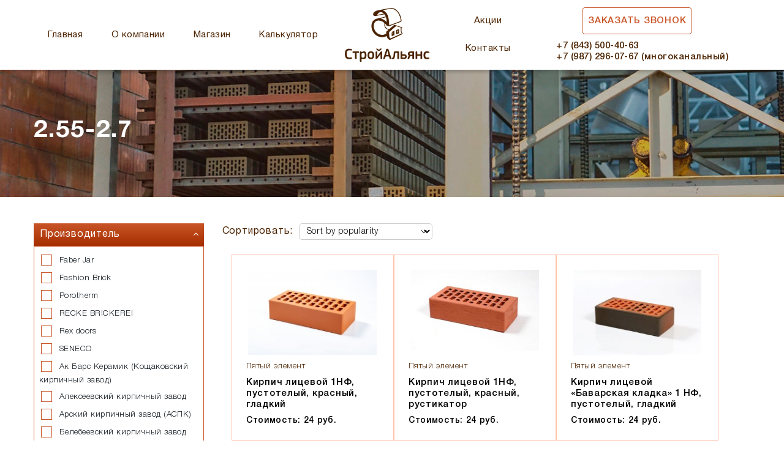

--- FILE ---
content_type: text/html; charset=UTF-8
request_url: https://stroy-alliance.ru/ves/2-55-2-7/
body_size: 19515
content:
<!doctype html>
<html lang="ru-RU">
<head>
	<meta charset="UTF-8">
	<meta name="viewport" content="width=device-width, initial-scale=1">
	<link rel="profile" href="https://gmpg.org/xfn/11">

	<title>2.55-2.7 &#8212; СтройАльянс</title>
<meta name='robots' content='max-image-preview:large' />
<style id='wp-img-auto-sizes-contain-inline-css' type='text/css'>
img:is([sizes=auto i],[sizes^="auto," i]){contain-intrinsic-size:3000px 1500px}
/*# sourceURL=wp-img-auto-sizes-contain-inline-css */
</style>
<style id='wp-block-library-inline-css' type='text/css'>
:root{--wp-block-synced-color:#7a00df;--wp-block-synced-color--rgb:122,0,223;--wp-bound-block-color:var(--wp-block-synced-color);--wp-editor-canvas-background:#ddd;--wp-admin-theme-color:#007cba;--wp-admin-theme-color--rgb:0,124,186;--wp-admin-theme-color-darker-10:#006ba1;--wp-admin-theme-color-darker-10--rgb:0,107,160.5;--wp-admin-theme-color-darker-20:#005a87;--wp-admin-theme-color-darker-20--rgb:0,90,135;--wp-admin-border-width-focus:2px}@media (min-resolution:192dpi){:root{--wp-admin-border-width-focus:1.5px}}.wp-element-button{cursor:pointer}:root .has-very-light-gray-background-color{background-color:#eee}:root .has-very-dark-gray-background-color{background-color:#313131}:root .has-very-light-gray-color{color:#eee}:root .has-very-dark-gray-color{color:#313131}:root .has-vivid-green-cyan-to-vivid-cyan-blue-gradient-background{background:linear-gradient(135deg,#00d084,#0693e3)}:root .has-purple-crush-gradient-background{background:linear-gradient(135deg,#34e2e4,#4721fb 50%,#ab1dfe)}:root .has-hazy-dawn-gradient-background{background:linear-gradient(135deg,#faaca8,#dad0ec)}:root .has-subdued-olive-gradient-background{background:linear-gradient(135deg,#fafae1,#67a671)}:root .has-atomic-cream-gradient-background{background:linear-gradient(135deg,#fdd79a,#004a59)}:root .has-nightshade-gradient-background{background:linear-gradient(135deg,#330968,#31cdcf)}:root .has-midnight-gradient-background{background:linear-gradient(135deg,#020381,#2874fc)}:root{--wp--preset--font-size--normal:16px;--wp--preset--font-size--huge:42px}.has-regular-font-size{font-size:1em}.has-larger-font-size{font-size:2.625em}.has-normal-font-size{font-size:var(--wp--preset--font-size--normal)}.has-huge-font-size{font-size:var(--wp--preset--font-size--huge)}.has-text-align-center{text-align:center}.has-text-align-left{text-align:left}.has-text-align-right{text-align:right}.has-fit-text{white-space:nowrap!important}#end-resizable-editor-section{display:none}.aligncenter{clear:both}.items-justified-left{justify-content:flex-start}.items-justified-center{justify-content:center}.items-justified-right{justify-content:flex-end}.items-justified-space-between{justify-content:space-between}.screen-reader-text{border:0;clip-path:inset(50%);height:1px;margin:-1px;overflow:hidden;padding:0;position:absolute;width:1px;word-wrap:normal!important}.screen-reader-text:focus{background-color:#ddd;clip-path:none;color:#444;display:block;font-size:1em;height:auto;left:5px;line-height:normal;padding:15px 23px 14px;text-decoration:none;top:5px;width:auto;z-index:100000}html :where(.has-border-color){border-style:solid}html :where([style*=border-top-color]){border-top-style:solid}html :where([style*=border-right-color]){border-right-style:solid}html :where([style*=border-bottom-color]){border-bottom-style:solid}html :where([style*=border-left-color]){border-left-style:solid}html :where([style*=border-width]){border-style:solid}html :where([style*=border-top-width]){border-top-style:solid}html :where([style*=border-right-width]){border-right-style:solid}html :where([style*=border-bottom-width]){border-bottom-style:solid}html :where([style*=border-left-width]){border-left-style:solid}html :where(img[class*=wp-image-]){height:auto;max-width:100%}:where(figure){margin:0 0 1em}html :where(.is-position-sticky){--wp-admin--admin-bar--position-offset:var(--wp-admin--admin-bar--height,0px)}@media screen and (max-width:600px){html :where(.is-position-sticky){--wp-admin--admin-bar--position-offset:0px}}

/*# sourceURL=wp-block-library-inline-css */
</style><style id='global-styles-inline-css' type='text/css'>
:root{--wp--preset--aspect-ratio--square: 1;--wp--preset--aspect-ratio--4-3: 4/3;--wp--preset--aspect-ratio--3-4: 3/4;--wp--preset--aspect-ratio--3-2: 3/2;--wp--preset--aspect-ratio--2-3: 2/3;--wp--preset--aspect-ratio--16-9: 16/9;--wp--preset--aspect-ratio--9-16: 9/16;--wp--preset--color--black: #000000;--wp--preset--color--cyan-bluish-gray: #abb8c3;--wp--preset--color--white: #ffffff;--wp--preset--color--pale-pink: #f78da7;--wp--preset--color--vivid-red: #cf2e2e;--wp--preset--color--luminous-vivid-orange: #ff6900;--wp--preset--color--luminous-vivid-amber: #fcb900;--wp--preset--color--light-green-cyan: #7bdcb5;--wp--preset--color--vivid-green-cyan: #00d084;--wp--preset--color--pale-cyan-blue: #8ed1fc;--wp--preset--color--vivid-cyan-blue: #0693e3;--wp--preset--color--vivid-purple: #9b51e0;--wp--preset--gradient--vivid-cyan-blue-to-vivid-purple: linear-gradient(135deg,rgb(6,147,227) 0%,rgb(155,81,224) 100%);--wp--preset--gradient--light-green-cyan-to-vivid-green-cyan: linear-gradient(135deg,rgb(122,220,180) 0%,rgb(0,208,130) 100%);--wp--preset--gradient--luminous-vivid-amber-to-luminous-vivid-orange: linear-gradient(135deg,rgb(252,185,0) 0%,rgb(255,105,0) 100%);--wp--preset--gradient--luminous-vivid-orange-to-vivid-red: linear-gradient(135deg,rgb(255,105,0) 0%,rgb(207,46,46) 100%);--wp--preset--gradient--very-light-gray-to-cyan-bluish-gray: linear-gradient(135deg,rgb(238,238,238) 0%,rgb(169,184,195) 100%);--wp--preset--gradient--cool-to-warm-spectrum: linear-gradient(135deg,rgb(74,234,220) 0%,rgb(151,120,209) 20%,rgb(207,42,186) 40%,rgb(238,44,130) 60%,rgb(251,105,98) 80%,rgb(254,248,76) 100%);--wp--preset--gradient--blush-light-purple: linear-gradient(135deg,rgb(255,206,236) 0%,rgb(152,150,240) 100%);--wp--preset--gradient--blush-bordeaux: linear-gradient(135deg,rgb(254,205,165) 0%,rgb(254,45,45) 50%,rgb(107,0,62) 100%);--wp--preset--gradient--luminous-dusk: linear-gradient(135deg,rgb(255,203,112) 0%,rgb(199,81,192) 50%,rgb(65,88,208) 100%);--wp--preset--gradient--pale-ocean: linear-gradient(135deg,rgb(255,245,203) 0%,rgb(182,227,212) 50%,rgb(51,167,181) 100%);--wp--preset--gradient--electric-grass: linear-gradient(135deg,rgb(202,248,128) 0%,rgb(113,206,126) 100%);--wp--preset--gradient--midnight: linear-gradient(135deg,rgb(2,3,129) 0%,rgb(40,116,252) 100%);--wp--preset--font-size--small: 13px;--wp--preset--font-size--medium: 20px;--wp--preset--font-size--large: 36px;--wp--preset--font-size--x-large: 42px;--wp--preset--spacing--20: 0.44rem;--wp--preset--spacing--30: 0.67rem;--wp--preset--spacing--40: 1rem;--wp--preset--spacing--50: 1.5rem;--wp--preset--spacing--60: 2.25rem;--wp--preset--spacing--70: 3.38rem;--wp--preset--spacing--80: 5.06rem;--wp--preset--shadow--natural: 6px 6px 9px rgba(0, 0, 0, 0.2);--wp--preset--shadow--deep: 12px 12px 50px rgba(0, 0, 0, 0.4);--wp--preset--shadow--sharp: 6px 6px 0px rgba(0, 0, 0, 0.2);--wp--preset--shadow--outlined: 6px 6px 0px -3px rgb(255, 255, 255), 6px 6px rgb(0, 0, 0);--wp--preset--shadow--crisp: 6px 6px 0px rgb(0, 0, 0);}:where(.is-layout-flex){gap: 0.5em;}:where(.is-layout-grid){gap: 0.5em;}body .is-layout-flex{display: flex;}.is-layout-flex{flex-wrap: wrap;align-items: center;}.is-layout-flex > :is(*, div){margin: 0;}body .is-layout-grid{display: grid;}.is-layout-grid > :is(*, div){margin: 0;}:where(.wp-block-columns.is-layout-flex){gap: 2em;}:where(.wp-block-columns.is-layout-grid){gap: 2em;}:where(.wp-block-post-template.is-layout-flex){gap: 1.25em;}:where(.wp-block-post-template.is-layout-grid){gap: 1.25em;}.has-black-color{color: var(--wp--preset--color--black) !important;}.has-cyan-bluish-gray-color{color: var(--wp--preset--color--cyan-bluish-gray) !important;}.has-white-color{color: var(--wp--preset--color--white) !important;}.has-pale-pink-color{color: var(--wp--preset--color--pale-pink) !important;}.has-vivid-red-color{color: var(--wp--preset--color--vivid-red) !important;}.has-luminous-vivid-orange-color{color: var(--wp--preset--color--luminous-vivid-orange) !important;}.has-luminous-vivid-amber-color{color: var(--wp--preset--color--luminous-vivid-amber) !important;}.has-light-green-cyan-color{color: var(--wp--preset--color--light-green-cyan) !important;}.has-vivid-green-cyan-color{color: var(--wp--preset--color--vivid-green-cyan) !important;}.has-pale-cyan-blue-color{color: var(--wp--preset--color--pale-cyan-blue) !important;}.has-vivid-cyan-blue-color{color: var(--wp--preset--color--vivid-cyan-blue) !important;}.has-vivid-purple-color{color: var(--wp--preset--color--vivid-purple) !important;}.has-black-background-color{background-color: var(--wp--preset--color--black) !important;}.has-cyan-bluish-gray-background-color{background-color: var(--wp--preset--color--cyan-bluish-gray) !important;}.has-white-background-color{background-color: var(--wp--preset--color--white) !important;}.has-pale-pink-background-color{background-color: var(--wp--preset--color--pale-pink) !important;}.has-vivid-red-background-color{background-color: var(--wp--preset--color--vivid-red) !important;}.has-luminous-vivid-orange-background-color{background-color: var(--wp--preset--color--luminous-vivid-orange) !important;}.has-luminous-vivid-amber-background-color{background-color: var(--wp--preset--color--luminous-vivid-amber) !important;}.has-light-green-cyan-background-color{background-color: var(--wp--preset--color--light-green-cyan) !important;}.has-vivid-green-cyan-background-color{background-color: var(--wp--preset--color--vivid-green-cyan) !important;}.has-pale-cyan-blue-background-color{background-color: var(--wp--preset--color--pale-cyan-blue) !important;}.has-vivid-cyan-blue-background-color{background-color: var(--wp--preset--color--vivid-cyan-blue) !important;}.has-vivid-purple-background-color{background-color: var(--wp--preset--color--vivid-purple) !important;}.has-black-border-color{border-color: var(--wp--preset--color--black) !important;}.has-cyan-bluish-gray-border-color{border-color: var(--wp--preset--color--cyan-bluish-gray) !important;}.has-white-border-color{border-color: var(--wp--preset--color--white) !important;}.has-pale-pink-border-color{border-color: var(--wp--preset--color--pale-pink) !important;}.has-vivid-red-border-color{border-color: var(--wp--preset--color--vivid-red) !important;}.has-luminous-vivid-orange-border-color{border-color: var(--wp--preset--color--luminous-vivid-orange) !important;}.has-luminous-vivid-amber-border-color{border-color: var(--wp--preset--color--luminous-vivid-amber) !important;}.has-light-green-cyan-border-color{border-color: var(--wp--preset--color--light-green-cyan) !important;}.has-vivid-green-cyan-border-color{border-color: var(--wp--preset--color--vivid-green-cyan) !important;}.has-pale-cyan-blue-border-color{border-color: var(--wp--preset--color--pale-cyan-blue) !important;}.has-vivid-cyan-blue-border-color{border-color: var(--wp--preset--color--vivid-cyan-blue) !important;}.has-vivid-purple-border-color{border-color: var(--wp--preset--color--vivid-purple) !important;}.has-vivid-cyan-blue-to-vivid-purple-gradient-background{background: var(--wp--preset--gradient--vivid-cyan-blue-to-vivid-purple) !important;}.has-light-green-cyan-to-vivid-green-cyan-gradient-background{background: var(--wp--preset--gradient--light-green-cyan-to-vivid-green-cyan) !important;}.has-luminous-vivid-amber-to-luminous-vivid-orange-gradient-background{background: var(--wp--preset--gradient--luminous-vivid-amber-to-luminous-vivid-orange) !important;}.has-luminous-vivid-orange-to-vivid-red-gradient-background{background: var(--wp--preset--gradient--luminous-vivid-orange-to-vivid-red) !important;}.has-very-light-gray-to-cyan-bluish-gray-gradient-background{background: var(--wp--preset--gradient--very-light-gray-to-cyan-bluish-gray) !important;}.has-cool-to-warm-spectrum-gradient-background{background: var(--wp--preset--gradient--cool-to-warm-spectrum) !important;}.has-blush-light-purple-gradient-background{background: var(--wp--preset--gradient--blush-light-purple) !important;}.has-blush-bordeaux-gradient-background{background: var(--wp--preset--gradient--blush-bordeaux) !important;}.has-luminous-dusk-gradient-background{background: var(--wp--preset--gradient--luminous-dusk) !important;}.has-pale-ocean-gradient-background{background: var(--wp--preset--gradient--pale-ocean) !important;}.has-electric-grass-gradient-background{background: var(--wp--preset--gradient--electric-grass) !important;}.has-midnight-gradient-background{background: var(--wp--preset--gradient--midnight) !important;}.has-small-font-size{font-size: var(--wp--preset--font-size--small) !important;}.has-medium-font-size{font-size: var(--wp--preset--font-size--medium) !important;}.has-large-font-size{font-size: var(--wp--preset--font-size--large) !important;}.has-x-large-font-size{font-size: var(--wp--preset--font-size--x-large) !important;}
/*# sourceURL=global-styles-inline-css */
</style>

<style id='classic-theme-styles-inline-css' type='text/css'>
/*! This file is auto-generated */
.wp-block-button__link{color:#fff;background-color:#32373c;border-radius:9999px;box-shadow:none;text-decoration:none;padding:calc(.667em + 2px) calc(1.333em + 2px);font-size:1.125em}.wp-block-file__button{background:#32373c;color:#fff;text-decoration:none}
/*# sourceURL=/wp-includes/css/classic-themes.min.css */
</style>
<link rel='stylesheet' id='contact-form-7-css' href='https://stroy-alliance.ru/wp-content/plugins/contact-form-7/includes/css/styles.css?ver=5.9.5' type='text/css' media='all' />
<style id='woocommerce-inline-inline-css' type='text/css'>
.woocommerce form .form-row .required { visibility: visible; }
/*# sourceURL=woocommerce-inline-inline-css */
</style>
<link rel='stylesheet' id='bootstrap-css-css' href='https://stroy-alliance.ru/wp-content/themes/brick-theme/assets/css/bootstrap.min.css' type='text/css' media='all' />
<link rel='stylesheet' id='font-awesome-css' href='https://stroy-alliance.ru/wp-content/themes/brick-theme/assets/css/font-awesome.min.css' type='text/css' media='all' />
<link rel='stylesheet' id='font-styl-css' href='https://stroy-alliance.ru/wp-content/themes/brick-theme/assets/fonts/stylesheet.css' type='text/css' media='all' />
<link rel='stylesheet' id='fancybox-css-css' href='https://stroy-alliance.ru/wp-content/themes/brick-theme/assets/css/jquery.fancybox.css' type='text/css' media='all' />
<link rel='stylesheet' id='slick-css-css' href='https://stroy-alliance.ru/wp-content/themes/brick-theme/assets/libs/slick/slick.css' type='text/css' media='all' />
<link rel='stylesheet' id='slick-theme-css-css' href='https://stroy-alliance.ru/wp-content/themes/brick-theme/assets/libs/slick/slick-theme.css' type='text/css' media='all' />
<link rel='stylesheet' id='owl-css-css' href='https://stroy-alliance.ru/wp-content/themes/brick-theme/assets/libs/owl.carusel-2.3.4/css/owl.carousel.css' type='text/css' media='all' />
<link rel='stylesheet' id='calc-styles-css-css' href='https://stroy-alliance.ru/wp-content/themes/brick-theme/assets/css/calc-style.css' type='text/css' media='all' />
<link rel='stylesheet' id='theme-styles-css-css' href='https://stroy-alliance.ru/wp-content/themes/brick-theme/assets/css/style.css' type='text/css' media='all' />
<link rel='stylesheet' id='ast-style-css' href='https://stroy-alliance.ru/wp-content/themes/brick-theme/style.css?ver=6.9' type='text/css' media='all' />
<link rel='stylesheet' id='etalon-woocommerce-style-css' href='https://stroy-alliance.ru/wp-content/themes/brick-theme/woocommerce.css?ver=6.9' type='text/css' media='all' />
<style id='etalon-woocommerce-style-inline-css' type='text/css'>
@font-face {
			font-family: "star";
			src: url("https://stroy-alliance.ru/wp-content/plugins/woocommerce/assets/fonts/star.eot");
			src: url("https://stroy-alliance.ru/wp-content/plugins/woocommerce/assets/fonts/star.eot?#iefix") format("embedded-opentype"),
				url("https://stroy-alliance.ru/wp-content/plugins/woocommerce/assets/fonts/star.woff") format("woff"),
				url("https://stroy-alliance.ru/wp-content/plugins/woocommerce/assets/fonts/star.ttf") format("truetype"),
				url("https://stroy-alliance.ru/wp-content/plugins/woocommerce/assets/fonts/star.svg#star") format("svg");
			font-weight: normal;
			font-style: normal;
		}
/*# sourceURL=etalon-woocommerce-style-inline-css */
</style>
<script type="text/javascript" src="https://stroy-alliance.ru/wp-includes/js/jquery/jquery.min.js?ver=3.7.1" id="jquery-core-js"></script>
<script type="text/javascript" src="https://stroy-alliance.ru/wp-includes/js/jquery/jquery-migrate.min.js?ver=3.4.1" id="jquery-migrate-js"></script>
<link rel="https://api.w.org/" href="https://stroy-alliance.ru/wp-json/" />	<noscript><style>.woocommerce-product-gallery{ opacity: 1 !important; }</style></noscript>
	<link rel="icon" href="https://stroy-alliance.ru/wp-content/uploads/2020/12/cropped-favic-32x32.png" sizes="32x32" />
<link rel="icon" href="https://stroy-alliance.ru/wp-content/uploads/2020/12/cropped-favic-192x192.png" sizes="192x192" />
<link rel="apple-touch-icon" href="https://stroy-alliance.ru/wp-content/uploads/2020/12/cropped-favic-180x180.png" />
<meta name="msapplication-TileImage" content="https://stroy-alliance.ru/wp-content/uploads/2020/12/cropped-favic-270x270.png" />
	
<link rel='stylesheet' id='tooltipster-css' href='https://stroy-alliance.ru/wp-content/plugins/woo-product-filter/modules/templates/lib/tooltipster/tooltipster.css?ver=1.4.1' type='text/css' media='all' />
<link rel='stylesheet' id='frontend.filters-css' href='https://stroy-alliance.ru/wp-content/plugins/woo-product-filter/modules/woofilters/css/frontend.woofilters.css?ver=1.4.1' type='text/css' media='all' />
<link rel='stylesheet' id='frontend.multiselect-css' href='https://stroy-alliance.ru/wp-content/plugins/woo-product-filter/modules/woofilters/css/frontend.multiselect.css?ver=1.4.1' type='text/css' media='all' />
<link rel='stylesheet' id='jquery-ui-css' href='https://stroy-alliance.ru/wp-content/plugins/woo-product-filter/css/jquery-ui.min.css?ver=1.4.1' type='text/css' media='all' />
<link rel='stylesheet' id='jquery-ui.structure-css' href='https://stroy-alliance.ru/wp-content/plugins/woo-product-filter/css/jquery-ui.structure.min.css?ver=1.4.1' type='text/css' media='all' />
<link rel='stylesheet' id='jquery-ui.theme-css' href='https://stroy-alliance.ru/wp-content/plugins/woo-product-filter/css/jquery-ui.theme.min.css?ver=1.4.1' type='text/css' media='all' />
<link rel='stylesheet' id='jquery-slider-css' href='https://stroy-alliance.ru/wp-content/plugins/woo-product-filter/css/jquery-slider.css?ver=1.4.1' type='text/css' media='all' />
<link rel='stylesheet' id='loaders-css' href='https://stroy-alliance.ru/wp-content/plugins/woo-product-filter/modules/woofilters/css/loaders.css?ver=1.4.1' type='text/css' media='all' />
<link rel='stylesheet' id='font-awesomeWpf-css' href='https://maxcdn.bootstrapcdn.com/font-awesome/4.7.0/css/font-awesome.min.css?ver=1.4.1' type='text/css' media='all' />
<link rel='stylesheet' id='jquery.slider.css-css' href='https://stroy-alliance.ru/wp-content/plugins/woo-product-filter/modules/woofilters/css/jquery.slider.min.css?ver=1.4.1' type='text/css' media='all' />
<link rel='stylesheet' id='custom.filters-css' href='https://stroy-alliance.ru/wp-content/plugins/woo-product-filter/modules/woofilters/css/custom.woofilters.css?ver=1.4.1' type='text/css' media='all' />
</head>

<body data-rsssl=1 class="archive tax-pa_ves term-2-55-2-7 term-1036 wp-theme-brick-theme theme-brick-theme woocommerce woocommerce-page woocommerce-no-js woocommerce-active">
<div id="page" class="site">

<nav class="navbar navbar-expand-lg navbar-light bg-light">
	<div class="container">
		<div class="row no-gutters align-items-center">
			<div class="col-lg-5">
	<ul id="menu-glavnoe-menyu-sleva" class="navbar-nav  hidden-md"><li itemscope="itemscope" itemtype="https://www.schema.org/SiteNavigationElement" id="menu-item-2926" class="menu-item menu-item-type-post_type menu-item-object-page menu-item-home menu-item-2926 nav-item"><a title="Главная" href="https://stroy-alliance.ru/" class="nav-link">Главная</a></li>
<li itemscope="itemscope" itemtype="https://www.schema.org/SiteNavigationElement" id="menu-item-2875" class="menu-item menu-item-type-post_type menu-item-object-page menu-item-2875 nav-item"><a title="О компании" href="https://stroy-alliance.ru/o-kompanii/" class="nav-link">О компании</a></li>
<li itemscope="itemscope" itemtype="https://www.schema.org/SiteNavigationElement" id="menu-item-2834" class="menu-item menu-item-type-post_type menu-item-object-page menu-item-2834 nav-item"><a title="Магазин" href="https://stroy-alliance.ru/shop/" class="nav-link">Магазин</a></li>
<li itemscope="itemscope" itemtype="https://www.schema.org/SiteNavigationElement" id="menu-item-2902" class="menu-item menu-item-type-post_type menu-item-object-page menu-item-2902 nav-item"><a title="Калькулятор" href="https://stroy-alliance.ru/kalkulyator/" class="nav-link">Калькулятор</a></li>
</ul>	</div>
	<div class="col-lg-2 col-md-2 col-sm-4 text-center">
						<a class="navbar-brand" href="https://stroy-alliance.ru/">
		<img src="https://stroy-alliance.ru/wp-content/uploads/2020/12/group-1.svg">
		</a>
		  		  </div>
		  <div class="col-lg-5 col-md-10 col-sm-8">
			  <div class="header-right">
		  <ul id="menu-glavnoe-menyu-sprava" class="navbar-nav  hidden-md"><li itemscope="itemscope" itemtype="https://www.schema.org/SiteNavigationElement" id="menu-item-3559" class="menu-item menu-item-type-taxonomy menu-item-object-category menu-item-3559 nav-item"><a title="Акции" href="https://stroy-alliance.ru/category/akczii/" class="nav-link">Акции</a></li>
<li itemscope="itemscope" itemtype="https://www.schema.org/SiteNavigationElement" id="menu-item-2862" class="menu-item menu-item-type-post_type menu-item-object-page menu-item-2862 nav-item"><a title="Контакты" href="https://stroy-alliance.ru/kontakty/" class="nav-link">Контакты</a></li>
</ul>			<ul class="navbar-nav">
			<li class="nav-item"><a id="mod-nav" data-toggle="modal"  data-target="#Modal-1" class="btn btn-navlink btn-modal" data-role="Заказ звонка">Заказать звонок</a></li>
			<li class="nav-item "><div class="top-tel">+7 (843)  500-40-63  <br> +7 (987) 296-07-67 (многоканальный)</div></li>
	</ul>
	</div>
	</div>
		<button class="navbar-toggler" type="button" data-toggle="collapse" data-target="#navbarNav"
			aria-controls="navbarNav" aria-expanded="false" aria-label="Toggle navigation">
			<span class="icon-bar"></span> 
			<span class="icon-bar"></span>
			<span class="icon-bar"></span>
		</button>
		<div class="collapse navbar-collapse" id="navbarNav">
		<ul id="menu-mobilnoe-menyu" class="navbar-nav"><li itemscope="itemscope" itemtype="https://www.schema.org/SiteNavigationElement" id="menu-item-2896" class="menu-item menu-item-type-post_type menu-item-object-page menu-item-home menu-item-2896 nav-item"><a title="Главная" href="https://stroy-alliance.ru/" class="nav-link">Главная</a></li>
<li itemscope="itemscope" itemtype="https://www.schema.org/SiteNavigationElement" id="menu-item-2899" class="menu-item menu-item-type-post_type menu-item-object-page menu-item-2899 nav-item"><a title="О компании" href="https://stroy-alliance.ru/o-kompanii/" class="nav-link">О компании</a></li>
<li itemscope="itemscope" itemtype="https://www.schema.org/SiteNavigationElement" id="menu-item-2897" class="menu-item menu-item-type-post_type menu-item-object-page menu-item-2897 nav-item"><a title="Вакансии" href="https://stroy-alliance.ru/vakansii/" class="nav-link">Вакансии</a></li>
<li itemscope="itemscope" itemtype="https://www.schema.org/SiteNavigationElement" id="menu-item-2898" class="menu-item menu-item-type-post_type menu-item-object-page menu-item-2898 nav-item"><a title="Контакты" href="https://stroy-alliance.ru/kontakty/" class="nav-link">Контакты</a></li>
</ul>		</div>
		
		</div>
	</div>
</nav>

	<div id="content" class="site-content">

<!-- header -->
<header class="page-header" style="background-image: url(https://stroy-alliance.ru/wp-content/themes/brick-theme/assets/img/bg-catalog.jpg);">
    <div class="container">
      <div class="row">
        <div class="col-12">
          <h1>2.55-2.7</h1>
        </div>
      </div>
    </div>
  </header>
  <!-- header -->
<!-- catalog -->
<section class="catalog">
    <div class="container">
      <div class="row no-gutters">

	  


        <div class="col-lg-3">
          <aside class="catalog-aside">
            <div class="sidebar-menu">
            
            
<aside id="secondary" class="widget-area">
	<div id="wpfwoofilterswidget-2" class="widget WpfWoofiltersWidget"><style type="text/css" id="wpfCustomCss-1_398815">#wpfMainWrapper-1_398815{position:relative;width:100%;}#wpfMainWrapper-1_398815 .wpfFilterWrapper {visibility:hidden; width:100%;}#wpfBlock_1 .wpfFilterVerScroll {max-height:400px;}#wpfBlock_2 .wpfFilterVerScroll {max-height:300px;}#wpfBlock_3 .wpfFilterVerScroll {max-height:200px;}#wpfBlock_4 .wpfFilterVerScroll {max-height:200px;}#wpfBlock_5 .wpfFilterVerScroll {max-height:200px;}#wpfMainWrapper-1_398815 .wpfLoaderLayout {position:absolute;top:0;bottom:0;left:0;right:0;background-color: rgba(255, 255, 255, 0.9);z-index: 999;}#wpfMainWrapper-1_398815 .wpfLoaderLayout i {position:absolute;z-index:9;top:50%;left:50%;margin-top:-30px;margin-left:-30px;color:rgba(0,0,0,.9);}</style><div class="wpfMainWrapper" id="wpfMainWrapper-1_398815" data-viewid="1_398815" data-filter="1" data-settings="{&quot;posts_per_page&quot;:16,&quot;posts_per_row&quot;:&quot;&quot;,&quot;paged&quot;:0,&quot;base&quot;:&quot;https:\/\/stroy-alliance.ru\/ves\/2-55-2-7\/page\/%#%\/&quot;,&quot;format &quot;:&quot;&quot;,&quot;page_id&quot;:3334,&quot;paginate_base&quot;:&quot;page&quot;,&quot;paginate_type&quot;:&quot;url&quot;,&quot;tax_page&quot;:{&quot;taxonomy&quot;:&quot;pa_ves&quot;,&quot;term&quot;:1036}}" data-filter-settings="{&quot;settings&quot;:{&quot;display_on_page&quot;:&quot;both&quot;,&quot;display_for&quot;:&quot;both&quot;,&quot;force_show_current&quot;:&quot;0&quot;,&quot;desctop_mobile_breakpoint_switcher&quot;:&quot;0&quot;,&quot;desctop_mobile_breakpoint_width&quot;:&quot;0&quot;,&quot;hide_without_products&quot;:&quot;0&quot;,&quot;count_product_shop&quot;:&quot;0&quot;,&quot;columns_product_shop&quot;:&quot;0&quot;,&quot;enable_ajax&quot;:&quot;1&quot;,&quot;remove_actions&quot;:&quot;0&quot;,&quot;product_list_selector&quot;:&quot;&quot;,&quot;product_container_selector&quot;:&quot;&quot;,&quot;force_theme_templates&quot;:&quot;0&quot;,&quot;show_filtering_button&quot;:&quot;1&quot;,&quot;filtering_button_word&quot;:&quot;Фильтровать&quot;,&quot;show_clean_button&quot;:&quot;1&quot;,&quot;show_clean_button_word&quot;:&quot;Очистить фильтр&quot;,&quot;reset_all_filters&quot;:&quot;1&quot;,&quot;main_buttons_position&quot;:&quot;bottom&quot;,&quot;main_buttons_order&quot;:&quot;left&quot;,&quot;all_products_filtering&quot;:&quot;0&quot;,&quot;show_clean_block&quot;:&quot;0&quot;,&quot;show_clean_block_word&quot;:&quot;clear&quot;,&quot;filter_recount&quot;:&quot;0&quot;,&quot;filter_recount_price&quot;:&quot;0&quot;,&quot;filter_null_disabled&quot;:&quot;0&quot;,&quot;sort_by_title&quot;:&quot;0&quot;,&quot;checked_items_top&quot;:&quot;0&quot;,&quot;text_no_products&quot;:&quot;No products found&quot;,&quot;hide_filter_icon&quot;:&quot;1&quot;,&quot;use_title_as_slug&quot;:&quot;0&quot;,&quot;use_category_filtration&quot;:&quot;1&quot;,&quot;f_multi_logic&quot;:&quot;and&quot;,&quot;filter_loader_icon_onload_enable&quot;:&quot;1&quot;,&quot;filter_loader_icon_color&quot;:&quot;#000000&quot;,&quot;filter_loader_icon_name&quot;:&quot;default&quot;,&quot;filter_loader_icon_number&quot;:&quot;0&quot;,&quot;enable_overlay&quot;:&quot;0&quot;,&quot;overlay_background&quot;:&quot;&quot;,&quot;enable_overlay_icon&quot;:&quot;0&quot;,&quot;enable_overlay_word&quot;:&quot;0&quot;,&quot;overlay_word&quot;:&quot;WooBeWoo&quot;,&quot;filter_width&quot;:&quot;100&quot;,&quot;filter_width_in&quot;:&quot;%&quot;,&quot;filter_width_mobile&quot;:&quot;100&quot;,&quot;filter_width_in_mobile&quot;:&quot;%&quot;,&quot;filter_block_width&quot;:&quot;100&quot;,&quot;filter_block_width_in&quot;:&quot;%&quot;,&quot;filter_block_width_mobile&quot;:&quot;100&quot;,&quot;filter_block_width_in_mobile&quot;:&quot;%&quot;,&quot;filter_block_height&quot;:&quot;&quot;,&quot;css_editor&quot;:&quot;&quot;,&quot;js_editor&quot;:&quot;&quot;,&quot;disable_plugin_styles&quot;:&quot;0&quot;,&quot;filters&quot;:{&quot;order&quot;:&quot;[{\&quot;id\&quot;:\&quot;wpfAttribute\&quot;,\&quot;uniqId\&quot;:\&quot;wpf_dchv0e9zp\&quot;,\&quot;name\&quot;:\&quot;filter_proizvoditel\&quot;,\&quot;settings\&quot;:{\&quot;f_enable\&quot;:true,\&quot;f_title\&quot;:\&quot;Производитель\&quot;,\&quot;f_name\&quot;:\&quot;Attribute\&quot;,\&quot;f_list\&quot;:\&quot;32\&quot;,\&quot;f_enable_title\&quot;:\&quot;yes_open\&quot;,\&quot;f_enable_title_mobile\&quot;:\&quot;yes_close\&quot;,\&quot;f_frontend_type\&quot;:\&quot;list\&quot;,\&quot;f_custom_tags\&quot;:false,\&quot;f_custom_tags_settings[header]\&quot;:\&quot;0\&quot;,\&quot;f_custom_tags_settings[title_1]\&quot;:\&quot;0\&quot;,\&quot;f_custom_tags_settings[title_2]\&quot;:\&quot;0\&quot;,\&quot;f_custom_tags_settings[title_3]\&quot;:\&quot;0\&quot;,\&quot;f_dropdown_search\&quot;:false,\&quot;f_order_custom\&quot;:false,\&quot;f_hide_empty\&quot;:true,\&quot;f_hide_empty_active\&quot;:true,\&quot;f_show_count\&quot;:false,\&quot;f_mlist[]\&quot;:\&quot;207,229,86,50,305,261,205,177,930,131,117,928,133,147,276,927,926,353,991,998,989,1035,1013,1131,1135,1134,1132,1133,1138,929,188,322,282,1223,1224,1225,1237,1243,1286,1290\&quot;,\&quot;f_hidden_attributes\&quot;:false,\&quot;f_query_logic\&quot;:\&quot;or\&quot;,\&quot;f_sort_by\&quot;:\&quot;default\&quot;,\&quot;f_show_search_input\&quot;:false,\&quot;f_show_all_attributes\&quot;:true,\&quot;f_layout\&quot;:\&quot;ver\&quot;,\&quot;f_ver_columns\&quot;:\&quot;1\&quot;,\&quot;f_max_height\&quot;:\&quot;400\&quot;}},{\&quot;id\&quot;:\&quot;wpfAttribute\&quot;,\&quot;uniqId\&quot;:\&quot;wpf_apkmvag57\&quot;,\&quot;name\&quot;:\&quot;filter_czvet\&quot;,\&quot;settings\&quot;:{\&quot;f_enable\&quot;:true,\&quot;f_title\&quot;:\&quot;Цвет\&quot;,\&quot;f_name\&quot;:\&quot;Attribute\&quot;,\&quot;f_list\&quot;:\&quot;42\&quot;,\&quot;f_enable_title\&quot;:\&quot;yes_open\&quot;,\&quot;f_enable_title_mobile\&quot;:\&quot;yes_close\&quot;,\&quot;f_frontend_type\&quot;:\&quot;list\&quot;,\&quot;f_custom_tags\&quot;:false,\&quot;f_custom_tags_settings[header]\&quot;:\&quot;0\&quot;,\&quot;f_custom_tags_settings[title_1]\&quot;:\&quot;0\&quot;,\&quot;f_custom_tags_settings[title_2]\&quot;:\&quot;0\&quot;,\&quot;f_custom_tags_settings[title_3]\&quot;:\&quot;0\&quot;,\&quot;f_dropdown_search\&quot;:false,\&quot;f_order_custom\&quot;:false,\&quot;f_hide_empty\&quot;:true,\&quot;f_hide_empty_active\&quot;:true,\&quot;f_show_count\&quot;:false,\&quot;f_mlist[]\&quot;:\&quot;196,60,140,865,794,763,798,797,160,74,764,908,171,79,141,78,77,76,146,845,857,869,789,842,878,822,757,854,843,853,863,770,204,145,80,75,821,280,143,144,868,858,870,859,864,867,595,107,524,69,240,488,114,796,302,860,212,313,308,312,694,451,855,844,249,841,511,73,72,265,824,761,902,538,71,523,104,271,568,535,105,142,1024,1028,1029,1023,1030\&quot;,\&quot;f_hidden_attributes\&quot;:false,\&quot;f_query_logic\&quot;:\&quot;or\&quot;,\&quot;f_sort_by\&quot;:\&quot;default\&quot;,\&quot;f_show_search_input\&quot;:false,\&quot;f_show_all_attributes\&quot;:true,\&quot;f_layout\&quot;:\&quot;ver\&quot;,\&quot;f_ver_columns\&quot;:\&quot;1\&quot;,\&quot;f_max_height\&quot;:\&quot;300\&quot;}},{\&quot;id\&quot;:\&quot;wpfAttribute\&quot;,\&quot;uniqId\&quot;:\&quot;wpf_j2ij9st3c\&quot;,\&quot;name\&quot;:\&quot;filter_format-kirpicha\&quot;,\&quot;settings\&quot;:{\&quot;f_enable\&quot;:true,\&quot;f_title\&quot;:\&quot;Формат (размер) кирпича\&quot;,\&quot;f_name\&quot;:\&quot;Attribute\&quot;,\&quot;f_list\&quot;:\&quot;223\&quot;,\&quot;f_enable_title\&quot;:\&quot;yes_open\&quot;,\&quot;f_enable_title_mobile\&quot;:\&quot;yes_close\&quot;,\&quot;f_frontend_type\&quot;:\&quot;list\&quot;,\&quot;f_custom_tags\&quot;:false,\&quot;f_custom_tags_settings[header]\&quot;:\&quot;0\&quot;,\&quot;f_custom_tags_settings[title_1]\&quot;:\&quot;0\&quot;,\&quot;f_custom_tags_settings[title_2]\&quot;:\&quot;0\&quot;,\&quot;f_custom_tags_settings[title_3]\&quot;:\&quot;0\&quot;,\&quot;f_dropdown_search\&quot;:false,\&quot;f_order_custom\&quot;:false,\&quot;f_hide_empty\&quot;:true,\&quot;f_hide_empty_active\&quot;:true,\&quot;f_show_count\&quot;:false,\&quot;f_mlist[]\&quot;:\&quot;786,765,934,745,935,933,847,816,805,811,814,1060,1031,1006,987,1084,1092,1097,1068,1101,1073,1108,1111,1075,1105,1055,1080\&quot;,\&quot;f_hidden_attributes\&quot;:false,\&quot;f_query_logic\&quot;:\&quot;or\&quot;,\&quot;f_sort_by\&quot;:\&quot;default\&quot;,\&quot;f_show_search_input\&quot;:false,\&quot;f_show_all_attributes\&quot;:true,\&quot;f_layout\&quot;:\&quot;ver\&quot;,\&quot;f_ver_columns\&quot;:\&quot;1\&quot;,\&quot;f_max_height\&quot;:\&quot;200\&quot;}},{\&quot;id\&quot;:\&quot;wpfAttribute\&quot;,\&quot;uniqId\&quot;:\&quot;wpf_f3fmgs6zm\&quot;,\&quot;name\&quot;:\&quot;filter_marka-prochnosti\&quot;,\&quot;settings\&quot;:{\&quot;f_enable\&quot;:true,\&quot;f_title\&quot;:\&quot;Марка прочности\&quot;,\&quot;f_name\&quot;:\&quot;Attribute\&quot;,\&quot;f_list\&quot;:\&quot;35\&quot;,\&quot;f_enable_title\&quot;:\&quot;yes_open\&quot;,\&quot;f_enable_title_mobile\&quot;:\&quot;yes_close\&quot;,\&quot;f_frontend_type\&quot;:\&quot;list\&quot;,\&quot;f_custom_tags\&quot;:false,\&quot;f_custom_tags_settings[header]\&quot;:\&quot;0\&quot;,\&quot;f_custom_tags_settings[title_1]\&quot;:\&quot;0\&quot;,\&quot;f_custom_tags_settings[title_2]\&quot;:\&quot;0\&quot;,\&quot;f_custom_tags_settings[title_3]\&quot;:\&quot;0\&quot;,\&quot;f_dropdown_search\&quot;:false,\&quot;f_order_custom\&quot;:false,\&quot;f_hide_empty\&quot;:true,\&quot;f_hide_empty_active\&quot;:true,\&quot;f_show_count\&quot;:false,\&quot;f_mlist[]\&quot;:\&quot;230,938,155,162,906,750,772,767,792,119,134,53,174,166,888,881\&quot;,\&quot;f_hidden_attributes\&quot;:false,\&quot;f_query_logic\&quot;:\&quot;or\&quot;,\&quot;f_sort_by\&quot;:\&quot;default\&quot;,\&quot;f_show_search_input\&quot;:false,\&quot;f_show_all_attributes\&quot;:true,\&quot;f_layout\&quot;:\&quot;ver\&quot;,\&quot;f_ver_columns\&quot;:\&quot;1\&quot;,\&quot;f_max_height\&quot;:\&quot;200\&quot;}},{\&quot;id\&quot;:\&quot;wpfAttribute\&quot;,\&quot;uniqId\&quot;:\&quot;wpf_hiy39vat3\&quot;,\&quot;name\&quot;:\&quot;filter_pustotnost\&quot;,\&quot;settings\&quot;:{\&quot;f_enable\&quot;:true,\&quot;f_title\&quot;:\&quot;Пустотность\&quot;,\&quot;f_name\&quot;:\&quot;Attribute\&quot;,\&quot;f_list\&quot;:\&quot;225\&quot;,\&quot;f_enable_title\&quot;:\&quot;yes_open\&quot;,\&quot;f_enable_title_mobile\&quot;:\&quot;yes_open\&quot;,\&quot;f_frontend_type\&quot;:\&quot;list\&quot;,\&quot;f_custom_tags\&quot;:false,\&quot;f_custom_tags_settings[header]\&quot;:\&quot;0\&quot;,\&quot;f_custom_tags_settings[title_1]\&quot;:\&quot;0\&quot;,\&quot;f_custom_tags_settings[title_2]\&quot;:\&quot;0\&quot;,\&quot;f_custom_tags_settings[title_3]\&quot;:\&quot;0\&quot;,\&quot;f_dropdown_search\&quot;:false,\&quot;f_order_custom\&quot;:false,\&quot;f_hide_empty\&quot;:true,\&quot;f_hide_empty_active\&quot;:true,\&quot;f_show_count\&quot;:false,\&quot;f_mlist[]\&quot;:\&quot;807,747,1027,1037,1011,1056,1048,1059,1064,1021\&quot;,\&quot;f_hidden_attributes\&quot;:false,\&quot;f_query_logic\&quot;:\&quot;or\&quot;,\&quot;f_sort_by\&quot;:\&quot;desc\&quot;,\&quot;f_show_search_input\&quot;:false,\&quot;f_show_all_attributes\&quot;:true,\&quot;f_layout\&quot;:\&quot;ver\&quot;,\&quot;f_ver_columns\&quot;:\&quot;1\&quot;,\&quot;f_max_height\&quot;:\&quot;200\&quot;}}]&quot;,&quot;preselect&quot;:&quot;&quot;}}}" ><div class="wpfFilterWrapper wpfNotActive"id="wpfBlock_1"  data-filter-type="wpfAttribute" data-get-attribute="filter_proizvoditel" data-display-type="list" data-content-type="taxonomy" data-slug="proizvoditel" data-query-logic="or" data-radio="0" data-taxonomy="pa_proizvoditel" data-label="Производитель" data-hide-active="1" data-show-all="1"><div class="wpfFilterTitle" ><div class="wfpTitle wfpClickable">Производитель</div><i class="fa fa-angle-up wpfTitleToggle"></i></div><div class="wpfFilterContent"><div class="wpfCheckboxHier"><ul class="wpfFilterVerScroll"><li data-term-id="1132" data-parent="0" data-term-slug="faber-jar"><label><span class="wpfCheckbox"><input type="checkbox" id="wpfTaxonomyInputCheckbox113226870" ><label for="wpfTaxonomyInputCheckbox113226870"></label></span><span class="wpfDisplay"><span class="wpfValue"><div class="wpfFilterTaxNameWrapper">Faber Jar</div></span></span></label></li><li data-term-id="1224" data-parent="0" data-term-slug="fashion-brick"><label><span class="wpfCheckbox"><input type="checkbox" id="wpfTaxonomyInputCheckbox122488745" ><label for="wpfTaxonomyInputCheckbox122488745"></label></span><span class="wpfDisplay"><span class="wpfValue"><div class="wpfFilterTaxNameWrapper">Fashion Brick</div></span></span></label></li><li data-term-id="1243" data-parent="0" data-term-slug="porotherm"><label><span class="wpfCheckbox"><input type="checkbox" id="wpfTaxonomyInputCheckbox124394014" ><label for="wpfTaxonomyInputCheckbox124394014"></label></span><span class="wpfDisplay"><span class="wpfValue"><div class="wpfFilterTaxNameWrapper">Porotherm</div></span></span></label></li><li data-term-id="930" data-parent="0" data-term-slug="recke-brickerei"><label><span class="wpfCheckbox"><input type="checkbox" id="wpfTaxonomyInputCheckbox93029670" ><label for="wpfTaxonomyInputCheckbox93029670"></label></span><span class="wpfDisplay"><span class="wpfValue"><div class="wpfFilterTaxNameWrapper">RECKE BRICKEREI</div></span></span></label></li><li data-term-id="1237" data-parent="0" data-term-slug="rex-doors"><label><span class="wpfCheckbox"><input type="checkbox" id="wpfTaxonomyInputCheckbox123777334" ><label for="wpfTaxonomyInputCheckbox123777334"></label></span><span class="wpfDisplay"><span class="wpfValue"><div class="wpfFilterTaxNameWrapper">Rex doors</div></span></span></label></li><li data-term-id="1223" data-parent="0" data-term-slug="seneco"><label><span class="wpfCheckbox"><input type="checkbox" id="wpfTaxonomyInputCheckbox122393638" ><label for="wpfTaxonomyInputCheckbox122393638"></label></span><span class="wpfDisplay"><span class="wpfValue"><div class="wpfFilterTaxNameWrapper">SENECO</div></span></span></label></li><li data-term-id="276" data-parent="0" data-term-slug="ak-bars-keramik-koshhakovskij-kirpichnyj-zavod"><label><span class="wpfCheckbox"><input type="checkbox" id="wpfTaxonomyInputCheckbox27653117" ><label for="wpfTaxonomyInputCheckbox27653117"></label></span><span class="wpfDisplay"><span class="wpfValue"><div class="wpfFilterTaxNameWrapper">Ак Барс Керамик (Кощаковский кирпичный завод)</div></span></span></label></li><li data-term-id="207" data-parent="0" data-term-slug="alekseevskij-kirpichnyj-zavod"><label><span class="wpfCheckbox"><input type="checkbox" id="wpfTaxonomyInputCheckbox20745509" ><label for="wpfTaxonomyInputCheckbox20745509"></label></span><span class="wpfDisplay"><span class="wpfValue"><div class="wpfFilterTaxNameWrapper">Алексеевский кирпичный завод</div></span></span></label></li><li data-term-id="229" data-parent="0" data-term-slug="arskij-kirpichnyj-zavod-aspk"><label><span class="wpfCheckbox"><input type="checkbox" id="wpfTaxonomyInputCheckbox22923459" ><label for="wpfTaxonomyInputCheckbox22923459"></label></span><span class="wpfDisplay"><span class="wpfValue"><div class="wpfFilterTaxNameWrapper">Арский кирпичный завод (АСПК)</div></span></span></label></li><li data-term-id="188" data-parent="0" data-term-slug="belebeevskij-kirpichnyj-zavod"><label><span class="wpfCheckbox"><input type="checkbox" id="wpfTaxonomyInputCheckbox18865680" ><label for="wpfTaxonomyInputCheckbox18865680"></label></span><span class="wpfDisplay"><span class="wpfValue"><div class="wpfFilterTaxNameWrapper">Белебеевский кирпичный завод</div></span></span></label></li><li data-term-id="117" data-parent="0" data-term-slug="votkinskij-kirpichnyj-zavod-entuziastov"><label><span class="wpfCheckbox"><input type="checkbox" id="wpfTaxonomyInputCheckbox11766332" ><label for="wpfTaxonomyInputCheckbox11766332"></label></span><span class="wpfDisplay"><span class="wpfValue"><div class="wpfFilterTaxNameWrapper">Воткинский кирпичный завод (Энтузиастов)</div></span></span></label></li><li data-term-id="991" data-parent="0" data-term-slug="ao-zhkz"><label><span class="wpfCheckbox"><input type="checkbox" id="wpfTaxonomyInputCheckbox99183684" ><label for="wpfTaxonomyInputCheckbox99183684"></label></span><span class="wpfDisplay"><span class="wpfValue"><div class="wpfFilterTaxNameWrapper">Железногорский кирпичный завод</div></span></span></label></li><li data-term-id="133" data-parent="0" data-term-slug="izhevskij-kirpichnyj-zavod-altair"><label><span class="wpfCheckbox"><input type="checkbox" id="wpfTaxonomyInputCheckbox13356852" ><label for="wpfTaxonomyInputCheckbox13356852"></label></span><span class="wpfDisplay"><span class="wpfValue"><div class="wpfFilterTaxNameWrapper">Ижевский кирпичный завод (Альтаир)</div></span></span></label></li><li data-term-id="147" data-parent="0" data-term-slug="kazanskij-zavod-silikatnyh-stenovyh-materialov"><label><span class="wpfCheckbox"><input type="checkbox" id="wpfTaxonomyInputCheckbox14763590" ><label for="wpfTaxonomyInputCheckbox14763590"></label></span><span class="wpfDisplay"><span class="wpfValue"><div class="wpfFilterTaxNameWrapper">Казанский завод силикатных стеновых материалов</div></span></span></label></li><li data-term-id="86" data-parent="0" data-term-slug="kerma"><label><span class="wpfCheckbox"><input type="checkbox" id="wpfTaxonomyInputCheckbox8681101" ><label for="wpfTaxonomyInputCheckbox8681101"></label></span><span class="wpfDisplay"><span class="wpfValue"><div class="wpfFilterTaxNameWrapper">Керма</div></span></span></label></li><li data-term-id="989" data-parent="0" data-term-slug="ketra"><label><span class="wpfCheckbox"><input type="checkbox" id="wpfTaxonomyInputCheckbox98919609" ><label for="wpfTaxonomyInputCheckbox98919609"></label></span><span class="wpfDisplay"><span class="wpfValue"><div class="wpfFilterTaxNameWrapper">Кетра</div></span></span></label></li><li data-term-id="305" data-parent="0" data-term-slug="klyuchishhenskij-kirpichnyj-zavod"><label><span class="wpfCheckbox"><input type="checkbox" id="wpfTaxonomyInputCheckbox30578855" ><label for="wpfTaxonomyInputCheckbox30578855"></label></span><span class="wpfDisplay"><span class="wpfValue"><div class="wpfFilterTaxNameWrapper">Ключищенский кирпичный завод</div></span></span></label></li><li data-term-id="998" data-parent="0" data-term-slug="krasnaya-gvardiya"><label><span class="wpfCheckbox"><input type="checkbox" id="wpfTaxonomyInputCheckbox99877201" ><label for="wpfTaxonomyInputCheckbox99877201"></label></span><span class="wpfDisplay"><span class="wpfValue"><div class="wpfFilterTaxNameWrapper">Красная гвардия</div></span></span></label></li><li data-term-id="1290" data-parent="0" data-term-slug="krotovskij-kirpichnyj-zavod"><label><span class="wpfCheckbox"><input type="checkbox" id="wpfTaxonomyInputCheckbox129084026" ><label for="wpfTaxonomyInputCheckbox129084026"></label></span><span class="wpfDisplay"><span class="wpfValue"><div class="wpfFilterTaxNameWrapper">Кротовский кирпичный завод</div></span></span></label></li><li data-term-id="1225" data-parent="0" data-term-slug="lzsm"><label><span class="wpfCheckbox"><input type="checkbox" id="wpfTaxonomyInputCheckbox122584413" ><label for="wpfTaxonomyInputCheckbox122584413"></label></span><span class="wpfDisplay"><span class="wpfValue"><div class="wpfFilterTaxNameWrapper">ЛЗСМ</div></span></span></label></li><li data-term-id="927" data-parent="0" data-term-slug="lsr"><label><span class="wpfCheckbox"><input type="checkbox" id="wpfTaxonomyInputCheckbox92722787" ><label for="wpfTaxonomyInputCheckbox92722787"></label></span><span class="wpfDisplay"><span class="wpfValue"><div class="wpfFilterTaxNameWrapper">ЛСР</div></span></span></label></li><li data-term-id="261" data-parent="0" data-term-slug="saranskij-kirpichnyj-zavod-magma"><label><span class="wpfCheckbox"><input type="checkbox" id="wpfTaxonomyInputCheckbox2618629" ><label for="wpfTaxonomyInputCheckbox2618629"></label></span><span class="wpfDisplay"><span class="wpfValue"><div class="wpfFilterTaxNameWrapper">МАГМА</div></span></span></label></li><li data-term-id="353" data-parent="0" data-term-slug="mamadyshskij-kirpichnyj-zavod"><label><span class="wpfCheckbox"><input type="checkbox" id="wpfTaxonomyInputCheckbox35377076" ><label for="wpfTaxonomyInputCheckbox35377076"></label></span><span class="wpfDisplay"><span class="wpfValue"><div class="wpfFilterTaxNameWrapper">Мамадышский кирпичный завод</div></span></span></label></li><li data-term-id="1286" data-parent="0" data-term-slug="markinskij-kirpichnyj-zavod"><label><span class="wpfCheckbox"><input type="checkbox" id="wpfTaxonomyInputCheckbox128615305" ><label for="wpfTaxonomyInputCheckbox128615305"></label></span><span class="wpfDisplay"><span class="wpfValue"><div class="wpfFilterTaxNameWrapper">Маркинский кирпичный завод</div></span></span></label></li><li data-term-id="1035" data-parent="0" data-term-slug="pyatyj-element"><label><span class="wpfCheckbox"><input type="checkbox" id="wpfTaxonomyInputCheckbox103554741" ><label for="wpfTaxonomyInputCheckbox103554741"></label></span><span class="wpfDisplay"><span class="wpfValue"><div class="wpfFilterTaxNameWrapper">Пятый элемент</div></span></span></label></li><li data-term-id="1138" data-parent="0" data-term-slug="samarskij-kombinat-keramicheskih-materialov"><label><span class="wpfCheckbox"><input type="checkbox" id="wpfTaxonomyInputCheckbox113838872" ><label for="wpfTaxonomyInputCheckbox113838872"></label></span><span class="wpfDisplay"><span class="wpfValue"><div class="wpfFilterTaxNameWrapper">Самарский комбинат керамических материалов</div></span></span></label></li><li data-term-id="1013" data-parent="0" data-term-slug="saranskij-zavod-liczevogo-kirpicha"><label><span class="wpfCheckbox"><input type="checkbox" id="wpfTaxonomyInputCheckbox101330525" ><label for="wpfTaxonomyInputCheckbox101330525"></label></span><span class="wpfDisplay"><span class="wpfValue"><div class="wpfFilterTaxNameWrapper">Саранский завод лицевого кирпича</div></span></span></label></li><li data-term-id="926" data-parent="0" data-term-slug="slavyanskij-kirpich"><label><span class="wpfCheckbox"><input type="checkbox" id="wpfTaxonomyInputCheckbox92651557" ><label for="wpfTaxonomyInputCheckbox92651557"></label></span><span class="wpfDisplay"><span class="wpfValue"><div class="wpfFilterTaxNameWrapper">Славянский кирпич</div></span></span></label></li><li data-term-id="205" data-parent="0" data-term-slug="chajkovskij-kirpichnyj-zavod"><label><span class="wpfCheckbox"><input type="checkbox" id="wpfTaxonomyInputCheckbox20532152" ><label for="wpfTaxonomyInputCheckbox20532152"></label></span><span class="wpfDisplay"><span class="wpfValue"><div class="wpfFilterTaxNameWrapper">Чайковский кирпичный завод</div></span></span></label></li><li data-term-id="177" data-parent="0" data-term-slug="yadrinskij-kirpichnyj-zavod"><label><span class="wpfCheckbox"><input type="checkbox" id="wpfTaxonomyInputCheckbox17785283" ><label for="wpfTaxonomyInputCheckbox17785283"></label></span><span class="wpfDisplay"><span class="wpfValue"><div class="wpfFilterTaxNameWrapper">Ядринский кирпичный завод</div></span></span></label></li></ul></div></div></div><div class="wpfFilterWrapper wpfNotActive"id="wpfBlock_2"  data-filter-type="wpfAttribute" data-get-attribute="filter_czvet" data-display-type="list" data-content-type="taxonomy" data-slug="czvet" data-query-logic="or" data-radio="0" data-taxonomy="pa_czvet" data-label="Цвет" data-hide-active="1" data-show-all="1"><div class="wpfFilterTitle" ><div class="wfpTitle wfpClickable">Цвет</div><i class="fa fa-angle-up wpfTitleToggle"></i></div><div class="wpfFilterContent"><div class="wpfCheckboxHier"><ul class="wpfFilterVerScroll"><li data-term-id="140" data-parent="0" data-term-slug="bavariya-miks"><label><span class="wpfCheckbox"><input type="checkbox" id="wpfTaxonomyInputCheckbox14060430" ><label for="wpfTaxonomyInputCheckbox14060430"></label></span><span class="wpfDisplay"><span class="wpfValue"><div class="wpfFilterTaxNameWrapper">Бавария микс</div></span></span></label></li><li data-term-id="794" data-parent="0" data-term-slug="bezhevo-korichnevyj"><label><span class="wpfCheckbox"><input type="checkbox" id="wpfTaxonomyInputCheckbox79431125" ><label for="wpfTaxonomyInputCheckbox79431125"></label></span><span class="wpfDisplay"><span class="wpfValue"><div class="wpfFilterTaxNameWrapper">Бежево-коричневый</div></span></span></label></li><li data-term-id="763" data-parent="0" data-term-slug="bezhevo-chernyj"><label><span class="wpfCheckbox"><input type="checkbox" id="wpfTaxonomyInputCheckbox76371640" ><label for="wpfTaxonomyInputCheckbox76371640"></label></span><span class="wpfDisplay"><span class="wpfValue"><div class="wpfFilterTaxNameWrapper">Бежево-черный</div></span></span></label></li><li data-term-id="523" data-parent="0" data-term-slug="bezhevyj"><label><span class="wpfCheckbox"><input type="checkbox" id="wpfTaxonomyInputCheckbox52339048" ><label for="wpfTaxonomyInputCheckbox52339048"></label></span><span class="wpfDisplay"><span class="wpfValue"><div class="wpfFilterTaxNameWrapper">Бежевый</div></span></span></label></li><li data-term-id="798" data-parent="0" data-term-slug="belo-seryj"><label><span class="wpfCheckbox"><input type="checkbox" id="wpfTaxonomyInputCheckbox79883704" ><label for="wpfTaxonomyInputCheckbox79883704"></label></span><span class="wpfDisplay"><span class="wpfValue"><div class="wpfFilterTaxNameWrapper">Бело-серый</div></span></span></label></li><li data-term-id="797" data-parent="0" data-term-slug="belo-chernyj"><label><span class="wpfCheckbox"><input type="checkbox" id="wpfTaxonomyInputCheckbox79758635" ><label for="wpfTaxonomyInputCheckbox79758635"></label></span><span class="wpfDisplay"><span class="wpfValue"><div class="wpfFilterTaxNameWrapper">Бело-черный</div></span></span></label></li><li data-term-id="160" data-parent="0" data-term-slug="belyj"><label><span class="wpfCheckbox"><input type="checkbox" id="wpfTaxonomyInputCheckbox16045918" ><label for="wpfTaxonomyInputCheckbox16045918"></label></span><span class="wpfDisplay"><span class="wpfValue"><div class="wpfFilterTaxNameWrapper">Белый</div></span></span></label></li><li data-term-id="104" data-parent="0" data-term-slug="bordo"><label><span class="wpfCheckbox"><input type="checkbox" id="wpfTaxonomyInputCheckbox10480269" ><label for="wpfTaxonomyInputCheckbox10480269"></label></span><span class="wpfDisplay"><span class="wpfValue"><div class="wpfFilterTaxNameWrapper">Бордо</div></span></span></label></li><li data-term-id="271" data-parent="0" data-term-slug="vanil"><label><span class="wpfCheckbox"><input type="checkbox" id="wpfTaxonomyInputCheckbox27184978" ><label for="wpfTaxonomyInputCheckbox27184978"></label></span><span class="wpfDisplay"><span class="wpfValue"><div class="wpfFilterTaxNameWrapper">Ваниль</div></span></span></label></li><li data-term-id="74" data-parent="0" data-term-slug="glyasse"><label><span class="wpfCheckbox"><input type="checkbox" id="wpfTaxonomyInputCheckbox7417732" ><label for="wpfTaxonomyInputCheckbox7417732"></label></span><span class="wpfDisplay"><span class="wpfValue"><div class="wpfFilterTaxNameWrapper">Гляссе</div></span></span></label></li><li data-term-id="764" data-parent="0" data-term-slug="dizajnerskij"><label><span class="wpfCheckbox"><input type="checkbox" id="wpfTaxonomyInputCheckbox76441317" ><label for="wpfTaxonomyInputCheckbox76441317"></label></span><span class="wpfDisplay"><span class="wpfValue"><div class="wpfFilterTaxNameWrapper">Дизайнерский</div></span></span></label></li><li data-term-id="908" data-parent="0" data-term-slug="zhelto-kremovo-korichnevyj"><label><span class="wpfCheckbox"><input type="checkbox" id="wpfTaxonomyInputCheckbox90830482" ><label for="wpfTaxonomyInputCheckbox90830482"></label></span><span class="wpfDisplay"><span class="wpfValue"><div class="wpfFilterTaxNameWrapper">Желто-кремово-коричневый</div></span></span></label></li><li data-term-id="171" data-parent="0" data-term-slug="zheltyj"><label><span class="wpfCheckbox"><input type="checkbox" id="wpfTaxonomyInputCheckbox17120278" ><label for="wpfTaxonomyInputCheckbox17120278"></label></span><span class="wpfDisplay"><span class="wpfValue"><div class="wpfFilterTaxNameWrapper">Желтый</div></span></span></label></li><li data-term-id="568" data-parent="0" data-term-slug="zelenyj"><label><span class="wpfCheckbox"><input type="checkbox" id="wpfTaxonomyInputCheckbox56857458" ><label for="wpfTaxonomyInputCheckbox56857458"></label></span><span class="wpfDisplay"><span class="wpfValue"><div class="wpfFilterTaxNameWrapper">Зеленый</div></span></span></label></li><li data-term-id="1024" data-parent="0" data-term-slug="kakao"><label><span class="wpfCheckbox"><input type="checkbox" id="wpfTaxonomyInputCheckbox10245937" ><label for="wpfTaxonomyInputCheckbox10245937"></label></span><span class="wpfDisplay"><span class="wpfValue"><div class="wpfFilterTaxNameWrapper">Какао</div></span></span></label></li><li data-term-id="141" data-parent="0" data-term-slug="kamelot-miks"><label><span class="wpfCheckbox"><input type="checkbox" id="wpfTaxonomyInputCheckbox14166381" ><label for="wpfTaxonomyInputCheckbox14166381"></label></span><span class="wpfDisplay"><span class="wpfValue"><div class="wpfFilterTaxNameWrapper">Камелот микс</div></span></span></label></li><li data-term-id="146" data-parent="0" data-term-slug="kapuchino"><label><span class="wpfCheckbox"><input type="checkbox" id="wpfTaxonomyInputCheckbox14640568" ><label for="wpfTaxonomyInputCheckbox14640568"></label></span><span class="wpfDisplay"><span class="wpfValue"><div class="wpfFilterTaxNameWrapper">Капучино</div></span></span></label></li><li data-term-id="857" data-parent="0" data-term-slug="korichnevo-seryj"><label><span class="wpfCheckbox"><input type="checkbox" id="wpfTaxonomyInputCheckbox85716816" ><label for="wpfTaxonomyInputCheckbox85716816"></label></span><span class="wpfDisplay"><span class="wpfValue"><div class="wpfFilterTaxNameWrapper">Коричнево-серый</div></span></span></label></li><li data-term-id="869" data-parent="0" data-term-slug="korichnevo-seryj-korichnevyj"><label><span class="wpfCheckbox"><input type="checkbox" id="wpfTaxonomyInputCheckbox86941626" ><label for="wpfTaxonomyInputCheckbox86941626"></label></span><span class="wpfDisplay"><span class="wpfValue"><div class="wpfFilterTaxNameWrapper">Коричнево-серый, Коричневый</div></span></span></label></li><li data-term-id="789" data-parent="0" data-term-slug="korichnevo-chernyj"><label><span class="wpfCheckbox"><input type="checkbox" id="wpfTaxonomyInputCheckbox78960802" ><label for="wpfTaxonomyInputCheckbox78960802"></label></span><span class="wpfDisplay"><span class="wpfValue"><div class="wpfFilterTaxNameWrapper">Коричнево-черный</div></span></span></label></li><li data-term-id="535" data-parent="0" data-term-slug="korichnevyj"><label><span class="wpfCheckbox"><input type="checkbox" id="wpfTaxonomyInputCheckbox53512472" ><label for="wpfTaxonomyInputCheckbox53512472"></label></span><span class="wpfDisplay"><span class="wpfValue"><div class="wpfFilterTaxNameWrapper">Коричневый</div></span></span></label></li><li data-term-id="842" data-parent="0" data-term-slug="korichnevyj-korichnevo-seryj"><label><span class="wpfCheckbox"><input type="checkbox" id="wpfTaxonomyInputCheckbox8424140" ><label for="wpfTaxonomyInputCheckbox8424140"></label></span><span class="wpfDisplay"><span class="wpfValue"><div class="wpfFilterTaxNameWrapper">Коричневый, коричнево-серый</div></span></span></label></li><li data-term-id="878" data-parent="0" data-term-slug="korichnevyj-temno-korichnevyj"><label><span class="wpfCheckbox"><input type="checkbox" id="wpfTaxonomyInputCheckbox87814739" ><label for="wpfTaxonomyInputCheckbox87814739"></label></span><span class="wpfDisplay"><span class="wpfValue"><div class="wpfFilterTaxNameWrapper">Коричневый, темно-Коричневый</div></span></span></label></li><li data-term-id="757" data-parent="0" data-term-slug="krasno-korichnevyj"><label><span class="wpfCheckbox"><input type="checkbox" id="wpfTaxonomyInputCheckbox75783251" ><label for="wpfTaxonomyInputCheckbox75783251"></label></span><span class="wpfDisplay"><span class="wpfValue"><div class="wpfFilterTaxNameWrapper">Красно-коричневый</div></span></span></label></li><li data-term-id="854" data-parent="0" data-term-slug="krasno-korichnevyj-korichnevyj"><label><span class="wpfCheckbox"><input type="checkbox" id="wpfTaxonomyInputCheckbox85415591" ><label for="wpfTaxonomyInputCheckbox85415591"></label></span><span class="wpfDisplay"><span class="wpfValue"><div class="wpfFilterTaxNameWrapper">Красно-коричневый, Коричневый</div></span></span></label></li><li data-term-id="843" data-parent="0" data-term-slug="krasno-korichnevyj-krasnyj"><label><span class="wpfCheckbox"><input type="checkbox" id="wpfTaxonomyInputCheckbox84373616" ><label for="wpfTaxonomyInputCheckbox84373616"></label></span><span class="wpfDisplay"><span class="wpfValue"><div class="wpfFilterTaxNameWrapper">Красно-коричневый, красный</div></span></span></label></li><li data-term-id="770" data-parent="0" data-term-slug="krasno-chernyj"><label><span class="wpfCheckbox"><input type="checkbox" id="wpfTaxonomyInputCheckbox77092425" ><label for="wpfTaxonomyInputCheckbox77092425"></label></span><span class="wpfDisplay"><span class="wpfValue"><div class="wpfFilterTaxNameWrapper">Красно-черный</div></span></span></label></li><li data-term-id="105" data-parent="0" data-term-slug="krasnyj"><label><span class="wpfCheckbox"><input type="checkbox" id="wpfTaxonomyInputCheckbox10527367" ><label for="wpfTaxonomyInputCheckbox10527367"></label></span><span class="wpfDisplay"><span class="wpfValue"><div class="wpfFilterTaxNameWrapper">Красный</div></span></span></label></li><li data-term-id="145" data-parent="0" data-term-slug="latte"><label><span class="wpfCheckbox"><input type="checkbox" id="wpfTaxonomyInputCheckbox14574509" ><label for="wpfTaxonomyInputCheckbox14574509"></label></span><span class="wpfDisplay"><span class="wpfValue"><div class="wpfFilterTaxNameWrapper">Латте</div></span></span></label></li><li data-term-id="280" data-parent="0" data-term-slug="mlechnyj-put"><label><span class="wpfCheckbox"><input type="checkbox" id="wpfTaxonomyInputCheckbox28020474" ><label for="wpfTaxonomyInputCheckbox28020474"></label></span><span class="wpfDisplay"><span class="wpfValue"><div class="wpfFilterTaxNameWrapper">Млечный путь</div></span></span></label></li><li data-term-id="144" data-parent="0" data-term-slug="mokko"><label><span class="wpfCheckbox"><input type="checkbox" id="wpfTaxonomyInputCheckbox14417750" ><label for="wpfTaxonomyInputCheckbox14417750"></label></span><span class="wpfDisplay"><span class="wpfValue"><div class="wpfFilterTaxNameWrapper">Мокко</div></span></span></label></li><li data-term-id="1028" data-parent="0" data-term-slug="myunhen"><label><span class="wpfCheckbox"><input type="checkbox" id="wpfTaxonomyInputCheckbox102898769" ><label for="wpfTaxonomyInputCheckbox102898769"></label></span><span class="wpfDisplay"><span class="wpfValue"><div class="wpfFilterTaxNameWrapper">Мюнхен</div></span></span></label></li><li data-term-id="143" data-parent="0" data-term-slug="persik"><label><span class="wpfCheckbox"><input type="checkbox" id="wpfTaxonomyInputCheckbox1431791" ><label for="wpfTaxonomyInputCheckbox1431791"></label></span><span class="wpfDisplay"><span class="wpfValue"><div class="wpfFilterTaxNameWrapper">Персик</div></span></span></label></li><li data-term-id="595" data-parent="0" data-term-slug="prozrachnaya-zhidkost-zheltovatogo-ottenka-maslyanistaya-na-oshhup"><label><span class="wpfCheckbox"><input type="checkbox" id="wpfTaxonomyInputCheckbox59527535" ><label for="wpfTaxonomyInputCheckbox59527535"></label></span><span class="wpfDisplay"><span class="wpfValue"><div class="wpfFilterTaxNameWrapper">Прозрачная жидкость, желтоватого оттенка, маслянистая на ощупь</div></span></span></label></li><li data-term-id="107" data-parent="0" data-term-slug="pshenichnoe-leto"><label><span class="wpfCheckbox"><input type="checkbox" id="wpfTaxonomyInputCheckbox1078444" ><label for="wpfTaxonomyInputCheckbox1078444"></label></span><span class="wpfDisplay"><span class="wpfValue"><div class="wpfFilterTaxNameWrapper">Пшеничное лето</div></span></span></label></li><li data-term-id="1029" data-parent="0" data-term-slug="regensburg"><label><span class="wpfCheckbox"><input type="checkbox" id="wpfTaxonomyInputCheckbox102940792" ><label for="wpfTaxonomyInputCheckbox102940792"></label></span><span class="wpfDisplay"><span class="wpfValue"><div class="wpfFilterTaxNameWrapper">Регенсбург</div></span></span></label></li><li data-term-id="524" data-parent="0" data-term-slug="rozovyj"><label><span class="wpfCheckbox"><input type="checkbox" id="wpfTaxonomyInputCheckbox52438316" ><label for="wpfTaxonomyInputCheckbox52438316"></label></span><span class="wpfDisplay"><span class="wpfValue"><div class="wpfFilterTaxNameWrapper">Розовый</div></span></span></label></li><li data-term-id="1023" data-parent="0" data-term-slug="svetlo-korichnevyj"><label><span class="wpfCheckbox"><input type="checkbox" id="wpfTaxonomyInputCheckbox102379466" ><label for="wpfTaxonomyInputCheckbox102379466"></label></span><span class="wpfDisplay"><span class="wpfValue"><div class="wpfFilterTaxNameWrapper">Светло-коричневый</div></span></span></label></li><li data-term-id="240" data-parent="0" data-term-slug="svetlo-krasnyj"><label><span class="wpfCheckbox"><input type="checkbox" id="wpfTaxonomyInputCheckbox24040798" ><label for="wpfTaxonomyInputCheckbox24040798"></label></span><span class="wpfDisplay"><span class="wpfValue"><div class="wpfFilterTaxNameWrapper">Светло-красный</div></span></span></label></li><li data-term-id="488" data-parent="0" data-term-slug="svetlo-seryj"><label><span class="wpfCheckbox"><input type="checkbox" id="wpfTaxonomyInputCheckbox48896220" ><label for="wpfTaxonomyInputCheckbox48896220"></label></span><span class="wpfDisplay"><span class="wpfValue"><div class="wpfFilterTaxNameWrapper">Светло-серый</div></span></span></label></li><li data-term-id="114" data-parent="0" data-term-slug="serebro"><label><span class="wpfCheckbox"><input type="checkbox" id="wpfTaxonomyInputCheckbox11464505" ><label for="wpfTaxonomyInputCheckbox11464505"></label></span><span class="wpfDisplay"><span class="wpfValue"><div class="wpfFilterTaxNameWrapper">Серебро</div></span></span></label></li><li data-term-id="796" data-parent="0" data-term-slug="sero-chernyj"><label><span class="wpfCheckbox"><input type="checkbox" id="wpfTaxonomyInputCheckbox79692563" ><label for="wpfTaxonomyInputCheckbox79692563"></label></span><span class="wpfDisplay"><span class="wpfValue"><div class="wpfFilterTaxNameWrapper">Серо-черный</div></span></span></label></li><li data-term-id="302" data-parent="0" data-term-slug="seryj"><label><span class="wpfCheckbox"><input type="checkbox" id="wpfTaxonomyInputCheckbox30267808" ><label for="wpfTaxonomyInputCheckbox30267808"></label></span><span class="wpfDisplay"><span class="wpfValue"><div class="wpfFilterTaxNameWrapper">Серый</div></span></span></label></li><li data-term-id="212" data-parent="0" data-term-slug="slonovaya-kost"><label><span class="wpfCheckbox"><input type="checkbox" id="wpfTaxonomyInputCheckbox21218012" ><label for="wpfTaxonomyInputCheckbox21218012"></label></span><span class="wpfDisplay"><span class="wpfValue"><div class="wpfFilterTaxNameWrapper">Слоновая кость</div></span></span></label></li><li data-term-id="142" data-parent="0" data-term-slug="soloma"><label><span class="wpfCheckbox"><input type="checkbox" id="wpfTaxonomyInputCheckbox14235521" ><label for="wpfTaxonomyInputCheckbox14235521"></label></span><span class="wpfDisplay"><span class="wpfValue"><div class="wpfFilterTaxNameWrapper">Солома</div></span></span></label></li><li data-term-id="308" data-parent="0" data-term-slug="soloma-s21"><label><span class="wpfCheckbox"><input type="checkbox" id="wpfTaxonomyInputCheckbox30883526" ><label for="wpfTaxonomyInputCheckbox30883526"></label></span><span class="wpfDisplay"><span class="wpfValue"><div class="wpfFilterTaxNameWrapper">Солома С21</div></span></span></label></li><li data-term-id="312" data-parent="0" data-term-slug="soloma-s23"><label><span class="wpfCheckbox"><input type="checkbox" id="wpfTaxonomyInputCheckbox31252785" ><label for="wpfTaxonomyInputCheckbox31252785"></label></span><span class="wpfDisplay"><span class="wpfValue"><div class="wpfFilterTaxNameWrapper">Солома С23</div></span></span></label></li><li data-term-id="694" data-parent="0" data-term-slug="super-belyj"><label><span class="wpfCheckbox"><input type="checkbox" id="wpfTaxonomyInputCheckbox69416633" ><label for="wpfTaxonomyInputCheckbox69416633"></label></span><span class="wpfDisplay"><span class="wpfValue"><div class="wpfFilterTaxNameWrapper">Супер-белый</div></span></span></label></li><li data-term-id="451" data-parent="0" data-term-slug="superbelyj"><label><span class="wpfCheckbox"><input type="checkbox" id="wpfTaxonomyInputCheckbox45168819" ><label for="wpfTaxonomyInputCheckbox45168819"></label></span><span class="wpfDisplay"><span class="wpfValue"><div class="wpfFilterTaxNameWrapper">Супербелый</div></span></span></label></li><li data-term-id="249" data-parent="0" data-term-slug="temno-krasnyj"><label><span class="wpfCheckbox"><input type="checkbox" id="wpfTaxonomyInputCheckbox24914068" ><label for="wpfTaxonomyInputCheckbox24914068"></label></span><span class="wpfDisplay"><span class="wpfValue"><div class="wpfFilterTaxNameWrapper">Темно-красный</div></span></span></label></li><li data-term-id="511" data-parent="0" data-term-slug="temno-seryj"><label><span class="wpfCheckbox"><input type="checkbox" id="wpfTaxonomyInputCheckbox51133719" ><label for="wpfTaxonomyInputCheckbox51133719"></label></span><span class="wpfDisplay"><span class="wpfValue"><div class="wpfFilterTaxNameWrapper">Темно-серый</div></span></span></label></li><li data-term-id="73" data-parent="0" data-term-slug="temnyj-shokolad"><label><span class="wpfCheckbox"><input type="checkbox" id="wpfTaxonomyInputCheckbox7365846" ><label for="wpfTaxonomyInputCheckbox7365846"></label></span><span class="wpfDisplay"><span class="wpfValue"><div class="wpfFilterTaxNameWrapper">Темный шоколад</div></span></span></label></li><li data-term-id="72" data-parent="0" data-term-slug="terrakot"><label><span class="wpfCheckbox"><input type="checkbox" id="wpfTaxonomyInputCheckbox7288662" ><label for="wpfTaxonomyInputCheckbox7288662"></label></span><span class="wpfDisplay"><span class="wpfValue"><div class="wpfFilterTaxNameWrapper">Терракот</div></span></span></label></li><li data-term-id="265" data-parent="0" data-term-slug="flesh-obzhig"><label><span class="wpfCheckbox"><input type="checkbox" id="wpfTaxonomyInputCheckbox26554420" ><label for="wpfTaxonomyInputCheckbox26554420"></label></span><span class="wpfDisplay"><span class="wpfValue"><div class="wpfFilterTaxNameWrapper">Флеш-обжиг</div></span></span></label></li><li data-term-id="761" data-parent="0" data-term-slug="cherno-korichnevyj"><label><span class="wpfCheckbox"><input type="checkbox" id="wpfTaxonomyInputCheckbox76173991" ><label for="wpfTaxonomyInputCheckbox76173991"></label></span><span class="wpfDisplay"><span class="wpfValue"><div class="wpfFilterTaxNameWrapper">Черно-коричневый</div></span></span></label></li><li data-term-id="902" data-parent="0" data-term-slug="cherno-fioletovyj-bordovyj"><label><span class="wpfCheckbox"><input type="checkbox" id="wpfTaxonomyInputCheckbox90285509" ><label for="wpfTaxonomyInputCheckbox90285509"></label></span><span class="wpfDisplay"><span class="wpfValue"><div class="wpfFilterTaxNameWrapper">Черно-фиолетовый, бордовый</div></span></span></label></li><li data-term-id="538" data-parent="0" data-term-slug="chernyj"><label><span class="wpfCheckbox"><input type="checkbox" id="wpfTaxonomyInputCheckbox53854844" ><label for="wpfTaxonomyInputCheckbox53854844"></label></span><span class="wpfDisplay"><span class="wpfValue"><div class="wpfFilterTaxNameWrapper">Черный</div></span></span></label></li><li data-term-id="71" data-parent="0" data-term-slug="shokolad"><label><span class="wpfCheckbox"><input type="checkbox" id="wpfTaxonomyInputCheckbox7173434" ><label for="wpfTaxonomyInputCheckbox7173434"></label></span><span class="wpfDisplay"><span class="wpfValue"><div class="wpfFilterTaxNameWrapper">Шоколад</div></span></span></label></li><li data-term-id="1030" data-parent="0" data-term-slug="erlangen"><label><span class="wpfCheckbox"><input type="checkbox" id="wpfTaxonomyInputCheckbox103064083" ><label for="wpfTaxonomyInputCheckbox103064083"></label></span><span class="wpfDisplay"><span class="wpfValue"><div class="wpfFilterTaxNameWrapper">Эрланген</div></span></span></label></li></ul></div></div></div><div class="wpfFilterWrapper wpfNotActive"id="wpfBlock_3"  data-filter-type="wpfAttribute" data-get-attribute="filter_format-kirpicha" data-display-type="list" data-content-type="taxonomy" data-slug="format-kirpicha" data-query-logic="or" data-radio="0" data-taxonomy="pa_format-kirpicha" data-label="Формат кирпича" data-hide-active="1" data-show-all="1"><div class="wpfFilterTitle" ><div class="wfpTitle wfpClickable">Формат (размер) кирпича</div><i class="fa fa-angle-up wpfTitleToggle"></i></div><div class="wpfFilterContent"><div class="wpfCheckboxHier"><ul class="wpfFilterVerScroll"><li data-term-id="1031" data-parent="0" data-term-slug="0-5-nf"><label><span class="wpfCheckbox"><input type="checkbox" id="wpfTaxonomyInputCheckbox103135309" ><label for="wpfTaxonomyInputCheckbox103135309"></label></span><span class="wpfDisplay"><span class="wpfValue"><div class="wpfFilterTaxNameWrapper">0,5 NF</div></span></span></label></li><li data-term-id="1006" data-parent="0" data-term-slug="075-nf"><label><span class="wpfCheckbox"><input type="checkbox" id="wpfTaxonomyInputCheckbox100612850" ><label for="wpfTaxonomyInputCheckbox100612850"></label></span><span class="wpfDisplay"><span class="wpfValue"><div class="wpfFilterTaxNameWrapper">0,75 NF</div></span></span></label></li><li data-term-id="786" data-parent="0" data-term-slug="07nf"><label><span class="wpfCheckbox"><input type="checkbox" id="wpfTaxonomyInputCheckbox78679122" ><label for="wpfTaxonomyInputCheckbox78679122"></label></span><span class="wpfDisplay"><span class="wpfValue"><div class="wpfFilterTaxNameWrapper">0,7NF</div></span></span></label></li><li data-term-id="765" data-parent="0" data-term-slug="08nf"><label><span class="wpfCheckbox"><input type="checkbox" id="wpfTaxonomyInputCheckbox76531606" ><label for="wpfTaxonomyInputCheckbox76531606"></label></span><span class="wpfDisplay"><span class="wpfValue"><div class="wpfFilterTaxNameWrapper">0,8 NF</div></span></span></label></li><li data-term-id="934" data-parent="0" data-term-slug="09-nf"><label><span class="wpfCheckbox"><input type="checkbox" id="wpfTaxonomyInputCheckbox93451938" ><label for="wpfTaxonomyInputCheckbox93451938"></label></span><span class="wpfDisplay"><span class="wpfValue"><div class="wpfFilterTaxNameWrapper">0,9 NF</div></span></span></label></li><li data-term-id="745" data-parent="0" data-term-slug="1nf"><label><span class="wpfCheckbox"><input type="checkbox" id="wpfTaxonomyInputCheckbox7453992" ><label for="wpfTaxonomyInputCheckbox7453992"></label></span><span class="wpfDisplay"><span class="wpfValue"><div class="wpfFilterTaxNameWrapper">1 NF</div></span></span></label></li><li data-term-id="935" data-parent="0" data-term-slug="14-nf"><label><span class="wpfCheckbox"><input type="checkbox" id="wpfTaxonomyInputCheckbox93559920" ><label for="wpfTaxonomyInputCheckbox93559920"></label></span><span class="wpfDisplay"><span class="wpfValue"><div class="wpfFilterTaxNameWrapper">1,4 NF</div></span></span></label></li><li data-term-id="1060" data-parent="0" data-term-slug="107-nf"><label><span class="wpfCheckbox"><input type="checkbox" id="wpfTaxonomyInputCheckbox106022825" ><label for="wpfTaxonomyInputCheckbox106022825"></label></span><span class="wpfDisplay"><span class="wpfValue"><div class="wpfFilterTaxNameWrapper">10,7 NF</div></span></span></label></li><li data-term-id="1084" data-parent="0" data-term-slug="11-2-nf"><label><span class="wpfCheckbox"><input type="checkbox" id="wpfTaxonomyInputCheckbox108431443" ><label for="wpfTaxonomyInputCheckbox108431443"></label></span><span class="wpfDisplay"><span class="wpfValue"><div class="wpfFilterTaxNameWrapper">11,2 NF</div></span></span></label></li><li data-term-id="1092" data-parent="0" data-term-slug="12-4-nf"><label><span class="wpfCheckbox"><input type="checkbox" id="wpfTaxonomyInputCheckbox109272451" ><label for="wpfTaxonomyInputCheckbox109272451"></label></span><span class="wpfDisplay"><span class="wpfValue"><div class="wpfFilterTaxNameWrapper">12,4 NF</div></span></span></label></li><li data-term-id="1097" data-parent="0" data-term-slug="14-3-nf"><label><span class="wpfCheckbox"><input type="checkbox" id="wpfTaxonomyInputCheckbox109741389" ><label for="wpfTaxonomyInputCheckbox109741389"></label></span><span class="wpfDisplay"><span class="wpfValue"><div class="wpfFilterTaxNameWrapper">14,3 NF</div></span></span></label></li><li data-term-id="933" data-parent="0" data-term-slug="21nf"><label><span class="wpfCheckbox"><input type="checkbox" id="wpfTaxonomyInputCheckbox93354565" ><label for="wpfTaxonomyInputCheckbox93354565"></label></span><span class="wpfDisplay"><span class="wpfValue"><div class="wpfFilterTaxNameWrapper">2,1 NF</div></span></span></label></li><li data-term-id="1068" data-parent="0" data-term-slug="45-nf"><label><span class="wpfCheckbox"><input type="checkbox" id="wpfTaxonomyInputCheckbox106843413" ><label for="wpfTaxonomyInputCheckbox106843413"></label></span><span class="wpfDisplay"><span class="wpfValue"><div class="wpfFilterTaxNameWrapper">4,5 NF</div></span></span></label></li><li data-term-id="1101" data-parent="0" data-term-slug="5-4-nf"><label><span class="wpfCheckbox"><input type="checkbox" id="wpfTaxonomyInputCheckbox110156770" ><label for="wpfTaxonomyInputCheckbox110156770"></label></span><span class="wpfDisplay"><span class="wpfValue"><div class="wpfFilterTaxNameWrapper">5,4 NF</div></span></span></label></li><li data-term-id="1073" data-parent="0" data-term-slug="5-7-nf"><label><span class="wpfCheckbox"><input type="checkbox" id="wpfTaxonomyInputCheckbox10731943" ><label for="wpfTaxonomyInputCheckbox10731943"></label></span><span class="wpfDisplay"><span class="wpfValue"><div class="wpfFilterTaxNameWrapper">5,7 NF</div></span></span></label></li><li data-term-id="1055" data-parent="0" data-term-slug="573-nf"><label><span class="wpfCheckbox"><input type="checkbox" id="wpfTaxonomyInputCheckbox105562467" ><label for="wpfTaxonomyInputCheckbox105562467"></label></span><span class="wpfDisplay"><span class="wpfValue"><div class="wpfFilterTaxNameWrapper">5,73 NF</div></span></span></label></li><li data-term-id="1105" data-parent="0" data-term-slug="6-2-nf"><label><span class="wpfCheckbox"><input type="checkbox" id="wpfTaxonomyInputCheckbox110583667" ><label for="wpfTaxonomyInputCheckbox110583667"></label></span><span class="wpfDisplay"><span class="wpfValue"><div class="wpfFilterTaxNameWrapper">6,2 NF</div></span></span></label></li><li data-term-id="1075" data-parent="0" data-term-slug="6-9-nf"><label><span class="wpfCheckbox"><input type="checkbox" id="wpfTaxonomyInputCheckbox107551829" ><label for="wpfTaxonomyInputCheckbox107551829"></label></span><span class="wpfDisplay"><span class="wpfValue"><div class="wpfFilterTaxNameWrapper">6,9 NF</div></span></span></label></li><li data-term-id="1111" data-parent="0" data-term-slug="7-nf"><label><span class="wpfCheckbox"><input type="checkbox" id="wpfTaxonomyInputCheckbox111159452" ><label for="wpfTaxonomyInputCheckbox111159452"></label></span><span class="wpfDisplay"><span class="wpfValue"><div class="wpfFilterTaxNameWrapper">7 NF</div></span></span></label></li><li data-term-id="1108" data-parent="0" data-term-slug="7-2-nf"><label><span class="wpfCheckbox"><input type="checkbox" id="wpfTaxonomyInputCheckbox110875449" ><label for="wpfTaxonomyInputCheckbox110875449"></label></span><span class="wpfDisplay"><span class="wpfValue"><div class="wpfFilterTaxNameWrapper">7,2 NF</div></span></span></label></li><li data-term-id="1080" data-parent="0" data-term-slug="9-nf"><label><span class="wpfCheckbox"><input type="checkbox" id="wpfTaxonomyInputCheckbox108039675" ><label for="wpfTaxonomyInputCheckbox108039675"></label></span><span class="wpfDisplay"><span class="wpfValue"><div class="wpfFilterTaxNameWrapper">9 NF</div></span></span></label></li><li data-term-id="814" data-parent="0" data-term-slug="wdf"><label><span class="wpfCheckbox"><input type="checkbox" id="wpfTaxonomyInputCheckbox81435548" ><label for="wpfTaxonomyInputCheckbox81435548"></label></span><span class="wpfDisplay"><span class="wpfValue"><div class="wpfFilterTaxNameWrapper">WDF</div></span></span></label></li></ul></div></div></div><div class="wpfFilterWrapper wpfNotActive"id="wpfBlock_4"  data-filter-type="wpfAttribute" data-get-attribute="filter_marka-prochnosti" data-display-type="list" data-content-type="taxonomy" data-slug="marka-prochnosti" data-query-logic="or" data-radio="0" data-taxonomy="pa_marka-prochnosti" data-label="Марка прочности" data-hide-active="1" data-show-all="1"><div class="wpfFilterTitle" ><div class="wfpTitle wfpClickable">Марка прочности</div><i class="fa fa-angle-up wpfTitleToggle"></i></div><div class="wpfFilterContent"><div class="wpfCheckboxHier"><ul class="wpfFilterVerScroll"><li data-term-id="119" data-parent="0" data-term-slug="m-100"><label><span class="wpfCheckbox"><input type="checkbox" id="wpfTaxonomyInputCheckbox11958338" ><label for="wpfTaxonomyInputCheckbox11958338"></label></span><span class="wpfDisplay"><span class="wpfValue"><div class="wpfFilterTaxNameWrapper">M-100</div></span></span></label></li><li data-term-id="938" data-parent="0" data-term-slug="m100-m125"><label><span class="wpfCheckbox"><input type="checkbox" id="wpfTaxonomyInputCheckbox93858193" ><label for="wpfTaxonomyInputCheckbox93858193"></label></span><span class="wpfDisplay"><span class="wpfValue"><div class="wpfFilterTaxNameWrapper">M-100-125</div></span></span></label></li><li data-term-id="134" data-parent="0" data-term-slug="m-125"><label><span class="wpfCheckbox"><input type="checkbox" id="wpfTaxonomyInputCheckbox13467396" ><label for="wpfTaxonomyInputCheckbox13467396"></label></span><span class="wpfDisplay"><span class="wpfValue"><div class="wpfFilterTaxNameWrapper">M-125</div></span></span></label></li><li data-term-id="230" data-parent="0" data-term-slug="m-125-150"><label><span class="wpfCheckbox"><input type="checkbox" id="wpfTaxonomyInputCheckbox23063184" ><label for="wpfTaxonomyInputCheckbox23063184"></label></span><span class="wpfDisplay"><span class="wpfValue"><div class="wpfFilterTaxNameWrapper">M-125-150</div></span></span></label></li><li data-term-id="53" data-parent="0" data-term-slug="m-150"><label><span class="wpfCheckbox"><input type="checkbox" id="wpfTaxonomyInputCheckbox5314552" ><label for="wpfTaxonomyInputCheckbox5314552"></label></span><span class="wpfDisplay"><span class="wpfValue"><div class="wpfFilterTaxNameWrapper">M-150</div></span></span></label></li><li data-term-id="155" data-parent="0" data-term-slug="m-100-200"><label><span class="wpfCheckbox"><input type="checkbox" id="wpfTaxonomyInputCheckbox1553307" ><label for="wpfTaxonomyInputCheckbox1553307"></label></span><span class="wpfDisplay"><span class="wpfValue"><div class="wpfFilterTaxNameWrapper">М-100-200</div></span></span></label></li><li data-term-id="906" data-parent="0" data-term-slug="m125"><label><span class="wpfCheckbox"><input type="checkbox" id="wpfTaxonomyInputCheckbox90653125" ><label for="wpfTaxonomyInputCheckbox90653125"></label></span><span class="wpfDisplay"><span class="wpfValue"><div class="wpfFilterTaxNameWrapper">М-125</div></span></span></label></li><li data-term-id="750" data-parent="0" data-term-slug="m150"><label><span class="wpfCheckbox"><input type="checkbox" id="wpfTaxonomyInputCheckbox75093137" ><label for="wpfTaxonomyInputCheckbox75093137"></label></span><span class="wpfDisplay"><span class="wpfValue"><div class="wpfFilterTaxNameWrapper">М-150</div></span></span></label></li><li data-term-id="162" data-parent="0" data-term-slug="m-150-200"><label><span class="wpfCheckbox"><input type="checkbox" id="wpfTaxonomyInputCheckbox16268432" ><label for="wpfTaxonomyInputCheckbox16268432"></label></span><span class="wpfDisplay"><span class="wpfValue"><div class="wpfFilterTaxNameWrapper">М-150-200</div></span></span></label></li><li data-term-id="772" data-parent="0" data-term-slug="m175"><label><span class="wpfCheckbox"><input type="checkbox" id="wpfTaxonomyInputCheckbox7728398" ><label for="wpfTaxonomyInputCheckbox7728398"></label></span><span class="wpfDisplay"><span class="wpfValue"><div class="wpfFilterTaxNameWrapper">М-175</div></span></span></label></li><li data-term-id="174" data-parent="0" data-term-slug="m-200"><label><span class="wpfCheckbox"><input type="checkbox" id="wpfTaxonomyInputCheckbox17465812" ><label for="wpfTaxonomyInputCheckbox17465812"></label></span><span class="wpfDisplay"><span class="wpfValue"><div class="wpfFilterTaxNameWrapper">М-200</div></span></span></label></li><li data-term-id="767" data-parent="0" data-term-slug="m200"><label><span class="wpfCheckbox"><input type="checkbox" id="wpfTaxonomyInputCheckbox76785971" ><label for="wpfTaxonomyInputCheckbox76785971"></label></span><span class="wpfDisplay"><span class="wpfValue"><div class="wpfFilterTaxNameWrapper">М-200</div></span></span></label></li><li data-term-id="792" data-parent="0" data-term-slug="m200-250"><label><span class="wpfCheckbox"><input type="checkbox" id="wpfTaxonomyInputCheckbox79225212" ><label for="wpfTaxonomyInputCheckbox79225212"></label></span><span class="wpfDisplay"><span class="wpfValue"><div class="wpfFilterTaxNameWrapper">М-200-250</div></span></span></label></li><li data-term-id="166" data-parent="0" data-term-slug="m-250"><label><span class="wpfCheckbox"><input type="checkbox" id="wpfTaxonomyInputCheckbox16643539" ><label for="wpfTaxonomyInputCheckbox16643539"></label></span><span class="wpfDisplay"><span class="wpfValue"><div class="wpfFilterTaxNameWrapper">М-250</div></span></span></label></li><li data-term-id="888" data-parent="0" data-term-slug="m300"><label><span class="wpfCheckbox"><input type="checkbox" id="wpfTaxonomyInputCheckbox88852264" ><label for="wpfTaxonomyInputCheckbox88852264"></label></span><span class="wpfDisplay"><span class="wpfValue"><div class="wpfFilterTaxNameWrapper">М-300</div></span></span></label></li><li data-term-id="881" data-parent="0" data-term-slug="m400"><label><span class="wpfCheckbox"><input type="checkbox" id="wpfTaxonomyInputCheckbox88174215" ><label for="wpfTaxonomyInputCheckbox88174215"></label></span><span class="wpfDisplay"><span class="wpfValue"><div class="wpfFilterTaxNameWrapper">М-400</div></span></span></label></li></ul></div></div></div><div class="wpfFilterWrapper wpfNotActive"id="wpfBlock_5"  data-filter-type="wpfAttribute" data-get-attribute="filter_pustotnost" data-display-type="list" data-content-type="taxonomy" data-slug="pustotnost" data-query-logic="or" data-radio="0" data-taxonomy="pa_pustotnost" data-label="Пустотность" data-hide-active="1" data-show-all="1"><div class="wpfFilterTitle" ><div class="wfpTitle wfpClickable">Пустотность</div><i class="fa fa-angle-up wpfTitleToggle"></i></div><div class="wpfFilterContent"><div class="wpfCheckboxHier"><ul class="wpfFilterVerScroll"><li data-term-id="747" data-parent="0" data-term-slug="pustotelyj"><label><span class="wpfCheckbox"><input type="checkbox" id="wpfTaxonomyInputCheckbox74720016" ><label for="wpfTaxonomyInputCheckbox74720016"></label></span><span class="wpfDisplay"><span class="wpfValue"><div class="wpfFilterTaxNameWrapper">пустотелый</div></span></span></label></li><li data-term-id="807" data-parent="0" data-term-slug="polnotelyj"><label><span class="wpfCheckbox"><input type="checkbox" id="wpfTaxonomyInputCheckbox80720837" ><label for="wpfTaxonomyInputCheckbox80720837"></label></span><span class="wpfDisplay"><span class="wpfValue"><div class="wpfFilterTaxNameWrapper">полнотелый</div></span></span></label></li><li data-term-id="1021" data-parent="0" data-term-slug="7-13"><label><span class="wpfCheckbox"><input type="checkbox" id="wpfTaxonomyInputCheckbox102187330" ><label for="wpfTaxonomyInputCheckbox102187330"></label></span><span class="wpfDisplay"><span class="wpfValue"><div class="wpfFilterTaxNameWrapper">7-13%</div></span></span></label></li><li data-term-id="1064" data-parent="0" data-term-slug="58"><label><span class="wpfCheckbox"><input type="checkbox" id="wpfTaxonomyInputCheckbox106464782" ><label for="wpfTaxonomyInputCheckbox106464782"></label></span><span class="wpfDisplay"><span class="wpfValue"><div class="wpfFilterTaxNameWrapper">58%</div></span></span></label></li><li data-term-id="1059" data-parent="0" data-term-slug="56"><label><span class="wpfCheckbox"><input type="checkbox" id="wpfTaxonomyInputCheckbox105935066" ><label for="wpfTaxonomyInputCheckbox105935066"></label></span><span class="wpfDisplay"><span class="wpfValue"><div class="wpfFilterTaxNameWrapper">56%</div></span></span></label></li><li data-term-id="1048" data-parent="0" data-term-slug="48"><label><span class="wpfCheckbox"><input type="checkbox" id="wpfTaxonomyInputCheckbox104868089" ><label for="wpfTaxonomyInputCheckbox104868089"></label></span><span class="wpfDisplay"><span class="wpfValue"><div class="wpfFilterTaxNameWrapper">48%</div></span></span></label></li><li data-term-id="1056" data-parent="0" data-term-slug="45"><label><span class="wpfCheckbox"><input type="checkbox" id="wpfTaxonomyInputCheckbox105631157" ><label for="wpfTaxonomyInputCheckbox105631157"></label></span><span class="wpfDisplay"><span class="wpfValue"><div class="wpfFilterTaxNameWrapper">45%</div></span></span></label></li><li data-term-id="1011" data-parent="0" data-term-slug="37"><label><span class="wpfCheckbox"><input type="checkbox" id="wpfTaxonomyInputCheckbox101174313" ><label for="wpfTaxonomyInputCheckbox101174313"></label></span><span class="wpfDisplay"><span class="wpfValue"><div class="wpfFilterTaxNameWrapper">37%</div></span></span></label></li><li data-term-id="1037" data-parent="0" data-term-slug="34"><label><span class="wpfCheckbox"><input type="checkbox" id="wpfTaxonomyInputCheckbox10372363" ><label for="wpfTaxonomyInputCheckbox10372363"></label></span><span class="wpfDisplay"><span class="wpfValue"><div class="wpfFilterTaxNameWrapper">34%</div></span></span></label></li><li data-term-id="1027" data-parent="0" data-term-slug="30"><label><span class="wpfCheckbox"><input type="checkbox" id="wpfTaxonomyInputCheckbox102745704" ><label for="wpfTaxonomyInputCheckbox102745704"></label></span><span class="wpfDisplay"><span class="wpfValue"><div class="wpfFilterTaxNameWrapper">30%</div></span></span></label></li></ul></div></div></div><div class="wpfFilterButtons"><button class="wpfFilterButton wpfButton">Фильтровать</button><button class="wpfClearButton wpfButton">Очистить фильтр</button></div><div class="wpfLoaderLayout"><i class="fa fa-spinner fa-pulse fa-3x fa-fw"></i></div><div class="wpfPreview wpfPreviewLoader wpfHidden"><div class="woobewoo-filter-loader spinner" ></div></div></div></div>
</aside><!-- #secondary -->

           
            </div>
          </aside>
        </div>

        <div class="col-lg-9">
                  <div class="top-filter">
          
  
          
          <div class="woocommerce-notices-wrapper"></div><form class="woocommerce-ordering lp" method="get">
<label class="label-filter">Сортировать:</label>
	<select name="orderby" class="orderby option-filter" aria-label="Shop order">
					<option value="popularity"  selected='selected'>Sort by popularity</option>
					<option value="date" >Sort by latest</option>
					<option value="price" >Sort by price: low to high</option>
					<option value="price-desc" >Sort by price: high to low</option>
			</select>
	<input type="hidden" name="paged" value="1" />
	</form>
<div class="columns-4">            
    
		  
          </div>
          <div class="catalog-body">

		  

	

<div class="catalog-item-wrap product type-product post-3334 status-publish first instock product_cat-obliczovochnyj-kirpich has-post-thumbnail shipping-taxable purchasable product-type-simple">
              <div class="catalog-item">
                <div class="catalog-item-img">
                <a href="https://stroy-alliance.ru/product/kirpich-liczevoj-1nf-pustotelyj-krasnyj-gladkij/"><img width="210" height="139" src="https://stroy-alliance.ru/wp-content/uploads/2020/12/853cf881b37ff66a7a22286ed982dcb5.jpg" class="attachment-210x160 size-210x160 wp-post-image" alt="" 0="" decoding="async" /></a>
					
                
				</div>
				                <div class="catalog-item-firm">Пятый элемент</div>
				<div class="catalog-item-title"><a href="https://stroy-alliance.ru/product/kirpich-liczevoj-1nf-pustotelyj-krasnyj-gladkij/">Кирпич лицевой 1НФ, пустотелый, красный, гладкий</a></div>
				                <div class="catalog-item-price">Стоимость: 24 руб.</div>
                <div class="catalog-item-hidden">
                  <div class="catalog-item-opis"></div>
                  <div class="catalog-item-link">
                    <a href="https://stroy-alliance.ru/product/kirpich-liczevoj-1nf-pustotelyj-krasnyj-gladkij/" class="btn btn-catalog">ПОДРОБНЕЕ</a>
				  </div>
				                  </div>
              </div>
            </div>     
          
            
			
	

<div class="catalog-item-wrap product type-product post-3330 status-publish instock product_cat-obliczovochnyj-kirpich has-post-thumbnail shipping-taxable purchasable product-type-simple">
              <div class="catalog-item">
                <div class="catalog-item-img">
                <a href="https://stroy-alliance.ru/product/kirpich-liczevoj-1nf-pustotelyj-krasnyj-rustikator/"><img width="210" height="132" src="https://stroy-alliance.ru/wp-content/uploads/2020/12/ace54fb7b76de877eaddb91761a01722.jpg" class="attachment-210x160 size-210x160 wp-post-image" alt="" 0="" decoding="async" srcset="https://stroy-alliance.ru/wp-content/uploads/2020/12/ace54fb7b76de877eaddb91761a01722.jpg 1000w, https://stroy-alliance.ru/wp-content/uploads/2020/12/ace54fb7b76de877eaddb91761a01722-300x189.jpg 300w, https://stroy-alliance.ru/wp-content/uploads/2020/12/ace54fb7b76de877eaddb91761a01722-768x484.jpg 768w, https://stroy-alliance.ru/wp-content/uploads/2020/12/ace54fb7b76de877eaddb91761a01722-600x378.jpg 600w" sizes="(max-width: 210px) 100vw, 210px" /></a>
					
                
				</div>
				                <div class="catalog-item-firm">Пятый элемент</div>
				<div class="catalog-item-title"><a href="https://stroy-alliance.ru/product/kirpich-liczevoj-1nf-pustotelyj-krasnyj-rustikator/">Кирпич лицевой 1НФ, пустотелый, красный, рустикатор</a></div>
				                <div class="catalog-item-price">Стоимость: 24 руб.</div>
                <div class="catalog-item-hidden">
                  <div class="catalog-item-opis"></div>
                  <div class="catalog-item-link">
                    <a href="https://stroy-alliance.ru/product/kirpich-liczevoj-1nf-pustotelyj-krasnyj-rustikator/" class="btn btn-catalog">ПОДРОБНЕЕ</a>
				  </div>
				                  </div>
              </div>
            </div>     
          
            
			
	

<div class="catalog-item-wrap product type-product post-3323 status-publish instock product_cat-obliczovochnyj-kirpich has-post-thumbnail shipping-taxable purchasable product-type-simple">
              <div class="catalog-item">
                <div class="catalog-item-img">
                <a href="https://stroy-alliance.ru/product/kirpich-liczevoj-bavarskaya-kladka-1-nf-pustotelyj-gladkij/"><img width="210" height="140" src="https://stroy-alliance.ru/wp-content/uploads/2020/12/95de065163f33beb02a66ec678d78d10.jpg" class="attachment-210x160 size-210x160 wp-post-image" alt="" 0="" decoding="async" srcset="https://stroy-alliance.ru/wp-content/uploads/2020/12/95de065163f33beb02a66ec678d78d10.jpg 337w, https://stroy-alliance.ru/wp-content/uploads/2020/12/95de065163f33beb02a66ec678d78d10-300x200.jpg 300w" sizes="(max-width: 210px) 100vw, 210px" /></a>
					
                
				</div>
				                <div class="catalog-item-firm">Пятый элемент</div>
				<div class="catalog-item-title"><a href="https://stroy-alliance.ru/product/kirpich-liczevoj-bavarskaya-kladka-1-nf-pustotelyj-gladkij/">Кирпич лицевой &#171;Баварская кладка&#187; 1 НФ, пустотелый, гладкий</a></div>
				                <div class="catalog-item-price">Стоимость: 24 руб.</div>
                <div class="catalog-item-hidden">
                  <div class="catalog-item-opis"></div>
                  <div class="catalog-item-link">
                    <a href="https://stroy-alliance.ru/product/kirpich-liczevoj-bavarskaya-kladka-1-nf-pustotelyj-gladkij/" class="btn btn-catalog">ПОДРОБНЕЕ</a>
				  </div>
				                  </div>
              </div>
            </div>     
          
            
			
	

<div class="catalog-item-wrap product type-product post-3317 status-publish last instock product_cat-obliczovochnyj-kirpich has-post-thumbnail shipping-taxable purchasable product-type-simple">
              <div class="catalog-item">
                <div class="catalog-item-img">
                <a href="https://stroy-alliance.ru/product/kirpich-liczevoj-bavarskaya-kladka-1-nf-pustotelyj-rustikator/"><img width="210" height="140" src="https://stroy-alliance.ru/wp-content/uploads/2020/12/a27a8eb985dc25b2c80be96b6658f8d6.jpg" class="attachment-210x160 size-210x160 wp-post-image" alt="" 0="" decoding="async" loading="lazy" srcset="https://stroy-alliance.ru/wp-content/uploads/2020/12/a27a8eb985dc25b2c80be96b6658f8d6.jpg 337w, https://stroy-alliance.ru/wp-content/uploads/2020/12/a27a8eb985dc25b2c80be96b6658f8d6-300x200.jpg 300w" sizes="auto, (max-width: 210px) 100vw, 210px" /></a>
					
                
				</div>
				                <div class="catalog-item-firm">Пятый элемент</div>
				<div class="catalog-item-title"><a href="https://stroy-alliance.ru/product/kirpich-liczevoj-bavarskaya-kladka-1-nf-pustotelyj-rustikator/">Кирпич лицевой &#171;Баварская кладка&#187; 1 НФ, пустотелый, рустикатор</a></div>
				                <div class="catalog-item-price">Стоимость: 24 руб.</div>
                <div class="catalog-item-hidden">
                  <div class="catalog-item-opis"></div>
                  <div class="catalog-item-link">
                    <a href="https://stroy-alliance.ru/product/kirpich-liczevoj-bavarskaya-kladka-1-nf-pustotelyj-rustikator/" class="btn btn-catalog">ПОДРОБНЕЕ</a>
				  </div>
				                  </div>
              </div>
            </div>     
          
            
						



          </div>
          <div class="row">
            <div class="col-12">
              <div class="nav-paginate">


<nav>

</nav>

     
       </div>
            </div>
          </div>
                  </div>
      </div>
    </div>
  </section>
  <!-- catalog -->

	



			</main><!-- #main -->
		</div><!-- #primary -->
		
<!-- consult -->
<section class="consult">
  <div class="container">
    <div class="row no-gutters">
      <div class="col-12">
        <div class="consult-wrap">
          <div class="consult-title">Консультация по строительным материалам</div>
          <div class="consult-descript">Менеджеры компании с радостью ответят на ваши вопросы и произведут расчет стоимости строительных материалов, подготовят индивидуальное коммерческое предложение.</div>
          <div class="consult-form">
		  
<div class="wpcf7 no-js" id="wpcf7-f2851-o1" lang="ru-RU" dir="ltr">
<div class="screen-reader-response"><p role="status" aria-live="polite" aria-atomic="true"></p> <ul></ul></div>
<form action="/ves/2-55-2-7/#wpcf7-f2851-o1" method="post" class="wpcf7-form init" aria-label="Контактная форма" novalidate="novalidate" data-status="init">
<div style="display: none;">
<input type="hidden" name="_wpcf7" value="2851" />
<input type="hidden" name="_wpcf7_version" value="5.9.5" />
<input type="hidden" name="_wpcf7_locale" value="ru_RU" />
<input type="hidden" name="_wpcf7_unit_tag" value="wpcf7-f2851-o1" />
<input type="hidden" name="_wpcf7_container_post" value="0" />
<input type="hidden" name="_wpcf7_posted_data_hash" value="" />
</div>
<div class="form-row">
            <div class="col-lg-4 col-md-6">
             <div class="form-group">
<span class="wpcf7-form-control-wrap" data-name="text-629"><input size="40" class="wpcf7-form-control wpcf7-text wpcf7-validates-as-required form-control" aria-required="true" aria-invalid="false" placeholder="Ваше Имя*" value="" type="text" name="text-629" /></span>
              
             </div>             
            </div>
             <div class="col-lg-4 col-md-6">
             <div class="form-group text-center">
<span class="wpcf7-form-control-wrap" data-name="tel-238"><input size="40" class="wpcf7-form-control wpcf7-tel wpcf7-validates-as-required wpcf7-text wpcf7-validates-as-tel form-control phone" aria-required="true" aria-invalid="false" placeholder="Номер телефона*" value="" type="tel" name="tel-238" /></span>
            
             </div>             
            </div>
             <div class="col-lg-4 col-md-6">
             <div class="form-group text-right">
<input class="wpcf7-form-control wpcf7-submit has-spinner btn btn-submit" type="submit" value="Отправить" />
               
               <div class="form-police">Нажимая на кнопку "Отправить", вы даете согласие на обработку своих <a href="https://stroy-alliance.ru/privacy-policy/">персональных данных</a>.</div>
             </div>             
            </div>
              </div><div class="wpcf7-response-output" aria-hidden="true"></div>
</form>
</div>
          </div>
        </div>
      </div>
    </div>
  </div>
</section>
<!-- consult -->


	</div><!-- #content -->
<!--<script>
        (function(w,d,u){
                var s=d.createElement('script');s.async=true;s.src=u+'?'+(Date.now()/60000|0);
                var h=d.getElementsByTagName('script')[0];h.parentNode.insertBefore(s,h);
        })(window,document,'https://cdn-ru.bitrix24.ru/b20756900/crm/site_button/loader_1_9q6fzp.js');
</script>-->

	<!-- Modal-1 -->
<div class="modal fade" id="Modal-1" tabindex="-1" role="dialog" aria-labelledby="Modal1" aria-hidden="true">
  <div class="modal-dialog" role="document">
    <div class="modal-content">
      <div class="modal-header">
        <h5 class="modal-title" id="exampleModalLabel">Заявка на звонок</h5>
        <button type="button" class="close" data-dismiss="modal" aria-label="Close">
          <span aria-hidden="true"></span>
        </button>
      </div>
      <div class="modal-body">
        <div class="row">
          <div class="col">
            <div class="form-modal">
              
<div class="wpcf7 no-js" id="wpcf7-f2853-o2" lang="ru-RU" dir="ltr">
<div class="screen-reader-response"><p role="status" aria-live="polite" aria-atomic="true"></p> <ul></ul></div>
<form action="/ves/2-55-2-7/#wpcf7-f2853-o2" method="post" class="wpcf7-form init" aria-label="Контактная форма" novalidate="novalidate" data-status="init">
<div style="display: none;">
<input type="hidden" name="_wpcf7" value="2853" />
<input type="hidden" name="_wpcf7_version" value="5.9.5" />
<input type="hidden" name="_wpcf7_locale" value="ru_RU" />
<input type="hidden" name="_wpcf7_unit_tag" value="wpcf7-f2853-o2" />
<input type="hidden" name="_wpcf7_container_post" value="0" />
<input type="hidden" name="_wpcf7_posted_data_hash" value="" />
</div>
<div class="form-group">
<span class="wpcf7-form-control-wrap" data-name="text-444"><input size="40" class="wpcf7-form-control wpcf7-text" id="role-modal" aria-invalid="false" value="" type="text" name="text-444" /></span>
  <span class="wpcf7-form-control-wrap" data-name="text-59"><input size="40" class="wpcf7-form-control wpcf7-text wpcf7-validates-as-required form-control" aria-required="true" aria-invalid="false" placeholder="Ваше Имя" value="" type="text" name="text-59" /></span>              
                  
                </div>
                <div class="form-group">
<span class="wpcf7-form-control-wrap" data-name="tel-985"><input size="40" class="wpcf7-form-control wpcf7-tel wpcf7-validates-as-required wpcf7-text wpcf7-validates-as-tel form-control phone" aria-required="true" aria-invalid="false" placeholder="Ваш телефон" value="" type="tel" name="tel-985" /></span>
                
                </div>
                <div class="form-group">
<span class="wpcf7-form-control-wrap" data-name="textarea-251"><textarea cols="40" rows="3" class="wpcf7-form-control wpcf7-textarea form-control" aria-invalid="false" placeholder="Ваш вопрос" name="textarea-251"></textarea></span>
                 
                </div>
    <div class="form-group">
<span class="wpcf7-form-control-wrap" data-name="checkbox-626"><span class="wpcf7-form-control wpcf7-checkbox wpcf7-validates-as-required"><span class="wpcf7-list-item first last"><label><input type="checkbox" name="checkbox-626[]" value="Согласие на обработку персональных данных" /><span class="wpcf7-list-item-label">Согласие на обработку персональных данных</span></label></span></span></span>
 </div>
                <div class="form-group">
<input class="wpcf7-form-control wpcf7-submit has-spinner btn btn-modal-submit" type="submit" value="Отправить" />
</div><div class="wpcf7-response-output" aria-hidden="true"></div>
</form>
</div>
             
            </div>
          </div>
        </div>
      </div>

    </div>
  </div>
</div>
<!-- Modal-1 -->

<!-- Modal-2 -->
<div class="modal fade" id="Modal-2" tabindex="-1" role="dialog" aria-labelledby="Modal2" aria-hidden="true">
  <div class="modal-dialog" role="document">
    <div class="modal-content">
      <div class="modal-header">
        <h5 class="modal-title" id="exampleModalLabel">Отклик на вакансию</h5>
        <button type="button" class="close" data-dismiss="modal" aria-label="Close">
          <span aria-hidden="true"></span>
        </button>
      </div>
      <div class="modal-body">
        <div class="row">
          <div class="col">
            <div class="form-modal">
            
<div class="wpcf7 no-js" id="wpcf7-f2854-o3" lang="ru-RU" dir="ltr">
<div class="screen-reader-response"><p role="status" aria-live="polite" aria-atomic="true"></p> <ul></ul></div>
<form action="/ves/2-55-2-7/#wpcf7-f2854-o3" method="post" class="wpcf7-form init" aria-label="Контактная форма" novalidate="novalidate" data-status="init">
<div style="display: none;">
<input type="hidden" name="_wpcf7" value="2854" />
<input type="hidden" name="_wpcf7_version" value="5.9.5" />
<input type="hidden" name="_wpcf7_locale" value="ru_RU" />
<input type="hidden" name="_wpcf7_unit_tag" value="wpcf7-f2854-o3" />
<input type="hidden" name="_wpcf7_container_post" value="0" />
<input type="hidden" name="_wpcf7_posted_data_hash" value="" />
</div>
<span class="wpcf7-form-control-wrap" data-name="text-444"><input size="40" class="wpcf7-form-control wpcf7-text" aria-invalid="false" value="" type="text" name="text-444" /></span>

<div class="form-group">
  <span class="wpcf7-form-control-wrap" data-name="text-884"><input size="40" class="wpcf7-form-control wpcf7-text wpcf7-validates-as-required form-control" aria-required="true" aria-invalid="false" placeholder="Ваше имя*" value="" type="text" name="text-884" /></span>             
                 
                </div>
                <div class="form-group">
<span class="wpcf7-form-control-wrap" data-name="tel-30"><input size="40" class="wpcf7-form-control wpcf7-tel wpcf7-validates-as-required wpcf7-text wpcf7-validates-as-tel form-control phone" aria-required="true" aria-invalid="false" placeholder="Ваш телефон*" value="" type="tel" name="tel-30" /></span>
                
                </div>
                <div class="form-group">
<span class="wpcf7-form-control-wrap" data-name="text-885"><input size="40" class="wpcf7-form-control wpcf7-text wpcf7-validates-as-required form-control" aria-required="true" aria-invalid="false" placeholder="Желаемая должность*" value="" type="text" name="text-885" /></span>
                 
                </div>
                <div class="form-group">
<span class="wpcf7-form-control-wrap" data-name="textarea-382"><textarea cols="40" rows="3" class="wpcf7-form-control wpcf7-textarea wpcf7-validates-as-required form-control" aria-required="true" aria-invalid="false" placeholder="Краткое описание соискателя" name="textarea-382"></textarea></span>
                  
                </div>

    <div class="form-group">
<span class="wpcf7-form-control-wrap" data-name="checkbox-626"><span class="wpcf7-form-control wpcf7-checkbox wpcf7-validates-as-required"><span class="wpcf7-list-item first last"><label><input type="checkbox" name="checkbox-626[]" value="Согласие на обработку персональных данных" /><span class="wpcf7-list-item-label">Согласие на обработку персональных данных</span></label></span></span></span>
 </div>
                <div class="form-group">
<input class="wpcf7-form-control wpcf7-submit has-spinner btn btn-modal-submit" type="submit" value="Отправить" />
                  
                </div><div class="wpcf7-response-output" aria-hidden="true"></div>
</form>
</div>

            </div>
          </div>
        </div>
      </div>

    </div>
  </div>
</div>
<!-- Modal-2 -->

<!-- footer -->
<footer class="footer-home">
  <div class="container">
    <div class="row">
      <div class="col-12">
        <div class="footer-wrap">
          <div class="footer-logo">
            <img src="" alt="">
            <div class="footer-link">
              stroy-alliance.ru - 2026 <br>
              <a href="https://stroy-alliance.ru/privacy-policy">Политика конфиденциальности</a>
            </div>
            <div class="footer-soc">
              Мы в соц.сетях
              <span>
				  				<a href="https://vk.com/public148699634" target="_blank"><img src="https://stroy-alliance.ru/wp-content/themes/brick-theme/assets/img/icon-vk.png" alt=""></a>
																<a href="https://ok.ru/group/53493181710551" target="_blank"><img src="https://stroy-alliance.ru/wp-content/themes/brick-theme/assets/img/icon-ok.png" alt=""></a>
				                              </span>
            </div>
          </div>
          <div class="footer-widget">
            <h3 class="vidget-title">Покупателям</h3>
            <ul id="menu-menyu-v-futere-1" class="footer-menu"><li id="menu-item-2894" class="menu-item menu-item-type-post_type menu-item-object-page menu-item-2894"><a href="https://stroy-alliance.ru/o-kompanii/">О компании</a></li>
<li id="menu-item-2903" class="menu-item menu-item-type-post_type menu-item-object-page menu-item-2903"><a href="https://stroy-alliance.ru/kalkulyator/">Калькулятор</a></li>
<li id="menu-item-2993" class="menu-item menu-item-type-post_type menu-item-object-page menu-item-2993"><a href="https://stroy-alliance.ru/stoimost-dostavki/">Стоимость доставки</a></li>
<li id="menu-item-2917" class="menu-item menu-item-type-taxonomy menu-item-object-category menu-item-2917"><a href="https://stroy-alliance.ru/category/akczii/">Акции</a></li>
<li id="menu-item-2923" class="menu-item menu-item-type-taxonomy menu-item-object-category menu-item-2923"><a href="https://stroy-alliance.ru/category/gotovye-doma/">Доска объявлений</a></li>
</ul>          </div>
          <div class="footer-widget">
            <h3 class="vidget-title">Поставщикам</h3>
            <ul id="menu-menyu-v-futere-2" class="footer-menu"><li id="menu-item-2895" class="menu-item menu-item-type-post_type menu-item-object-page menu-item-2895"><a href="https://stroy-alliance.ru/o-kompanii/">О компании</a></li>
<li id="menu-item-2918" class="menu-item menu-item-type-taxonomy menu-item-object-category menu-item-2918"><a href="https://stroy-alliance.ru/category/novosti/">Новости</a></li>
</ul>          </div>
          <div class="footer-widget">
            <h3 class="vidget-title">Компания</h3>
            <ul id="menu-menyu-v-futere-3" class="footer-menu"><li id="menu-item-2869" class="menu-item menu-item-type-post_type menu-item-object-page menu-item-2869"><a href="https://stroy-alliance.ru/vakansii/">Вакансии</a></li>
<li id="menu-item-2907" class="menu-item menu-item-type-post_type menu-item-object-page menu-item-2907"><a href="https://stroy-alliance.ru/dostavka-i-oplata/">Доставка и оплата</a></li>
<li id="menu-item-2870" class="menu-item menu-item-type-post_type menu-item-object-page menu-item-2870"><a href="https://stroy-alliance.ru/kontakty/">Контакты</a></li>
<li id="menu-item-2994" class="menu-item menu-item-type-post_type menu-item-object-page menu-item-2994"><a href="https://stroy-alliance.ru/rekomenduem-stroitelej/">Рекомендуем строителей</a></li>
</ul>          </div>
          <div class="footer-info">
            <div class="footer-info-tel">+7 (843)  500-40-63  <br> +7 (987) 296-07-67 (многоканальный)</div>
            <div class="footer-info-adress">г. Казань, ул. Альберта Камалеева д. 34а</div>
            <div class="footer-info-modal"><a id="mod-footer" data-toggle="modal" data-target="#Modal-1" class="btn btn-navlink btn-modal" data-role="Бесплатная консультация">Бесплатная консультация</a></div>
         <!--   <div class="footer-logo-dev"><a href="" target="_blank"><img src="https://stroy-alliance.ru/wp-content/themes/brick-theme/assets/img/logo-dev.png" alt=""></a></div> -->
          </div>
        </div>
      </div>
    </div>
  </div>
</footer>
<!-- footer -->

<!-- Modal-2 -->
<div class="modal fade" id="Modal-5" tabindex="-1" role="dialog" aria-labelledby="Modal5" aria-hidden="true">
  <div class="modal-dialog" role="document">
    <div class="modal-content">
      <div class="modal-header">
        <h5 class="modal-title" id="exampleModalLabel">Ак Барс Керамик</h5>
        <button type="button" class="close" data-dismiss="modal" aria-label="Close">
          <span aria-hidden="true"></span>
        </button>
      </div>
      <div class="modal-body">
        <div class="row">
          <div class="col">
            <div class="form-modal">
           Производитель и поставщик стройматериалов 
по России и Ближнему Зарубежью. 
Компания реализует строительную продукцию производственного блока по системе одного окна. 
Производственные мощности: - Кощаковский кирпичный завод, - Челнинский кирпичный завод. Мощность заводов составляет 90 миллионов кирпичей в год. На заводах выпускается более 150 видов кирпичей разнообразных по цветовой гамме, фактуре и формату. 

Из стройматериалов компании Ак Барс Керамик построено более 25 тысяч многоквартирных и частных домов в Татарстане и за его пределами. 

            </div>
          </div>
        </div>
      </div>

    </div>
  </div>
</div>
<!-- Modal-2 -->
		
	
</div><!-- #page -->

<style>
#parent_popup{
    background-color: rgba(0, 0, 0, 0.8);
    display: none;
    position: fixed;
    z-index: 99999;
    top: 0;
    right: 0;
    bottom: 0;
    left: 0;
}
#popup{
    background: #fff;
    width: 30%;
    margin: 10% auto;   
    border: 4px solid #C95427;
    position: relative;
    -webkit-box-shadow: 0px 0px 20px #000;
    -moz-box-shadow: 0px 0px 20px #000;
    box-shadow: 0px 0px 20px #000;
 
}


@media only screen and (max-width: 900px) {
	#popup{width:92%;}
}


</style>



<!-- Yandex.Metrika counter -->
<script type="text/javascript" >
   (function(m,e,t,r,i,k,a){m[i]=m[i]||function(){(m[i].a=m[i].a||[]).push(arguments)};
   m[i].l=1*new Date();k=e.createElement(t),a=e.getElementsByTagName(t)[0],k.async=1,k.src=r,a.parentNode.insertBefore(k,a)})
   (window, document, "script", "https://mc.yandex.ru/metrika/tag.js", "ym");

   ym(71721802, "init", {
        clickmap:true,
        trackLinks:true,
        accurateTrackBounce:true,
        webvisor:true
   });
</script>
<noscript><div><img src="https://mc.yandex.ru/watch/71721802" style="position:absolute; left:-9999px;" alt="" /></div></noscript>
<!-- /Yandex.Metrika counter -->

<script src="https://cdn.jsdelivr.net/gh/fancyapps/fancybox@3.5.7/dist/jquery.fancybox.min.js"></script>
<link rel="stylesheet" href="https://cdn.jsdelivr.net/gh/fancyapps/fancybox@3.5.7/dist/jquery.fancybox.min.css">

<script type="speculationrules">
{"prefetch":[{"source":"document","where":{"and":[{"href_matches":"/*"},{"not":{"href_matches":["/wp-*.php","/wp-admin/*","/wp-content/uploads/*","/wp-content/*","/wp-content/plugins/*","/wp-content/themes/brick-theme/*","/*\\?(.+)"]}},{"not":{"selector_matches":"a[rel~=\"nofollow\"]"}},{"not":{"selector_matches":".no-prefetch, .no-prefetch a"}}]},"eagerness":"conservative"}]}
</script>
	<script type="text/javascript">
		(function () {
			var c = document.body.className;
			c = c.replace(/woocommerce-no-js/, 'woocommerce-js');
			document.body.className = c;
		})()
	</script>
	<script type="text/javascript" src="https://stroy-alliance.ru/wp-includes/js/jquery/ui/core.min.js?ver=1.13.3" id="jquery-ui-core-js"></script>
<script type="text/javascript" src="https://stroy-alliance.ru/wp-includes/js/jquery/ui/menu.min.js?ver=1.13.3" id="jquery-ui-menu-js"></script>
<script type="text/javascript" src="https://stroy-alliance.ru/wp-includes/js/dist/dom-ready.min.js?ver=f77871ff7694fffea381" id="wp-dom-ready-js"></script>
<script type="text/javascript" src="https://stroy-alliance.ru/wp-includes/js/dist/hooks.min.js?ver=dd5603f07f9220ed27f1" id="wp-hooks-js"></script>
<script type="text/javascript" src="https://stroy-alliance.ru/wp-includes/js/dist/i18n.min.js?ver=c26c3dc7bed366793375" id="wp-i18n-js"></script>
<script type="text/javascript" id="wp-i18n-js-after">
/* <![CDATA[ */
wp.i18n.setLocaleData( { 'text direction\u0004ltr': [ 'ltr' ] } );
//# sourceURL=wp-i18n-js-after
/* ]]> */
</script>
<script type="text/javascript" id="wp-a11y-js-translations">
/* <![CDATA[ */
( function( domain, translations ) {
	var localeData = translations.locale_data[ domain ] || translations.locale_data.messages;
	localeData[""].domain = domain;
	wp.i18n.setLocaleData( localeData, domain );
} )( "default", {"translation-revision-date":"2026-01-02 08:03:19+0000","generator":"GlotPress\/4.0.3","domain":"messages","locale_data":{"messages":{"":{"domain":"messages","plural-forms":"nplurals=3; plural=(n % 10 == 1 && n % 100 != 11) ? 0 : ((n % 10 >= 2 && n % 10 <= 4 && (n % 100 < 12 || n % 100 > 14)) ? 1 : 2);","lang":"ru"},"Notifications":["\u0423\u0432\u0435\u0434\u043e\u043c\u043b\u0435\u043d\u0438\u044f"]}},"comment":{"reference":"wp-includes\/js\/dist\/a11y.js"}} );
//# sourceURL=wp-a11y-js-translations
/* ]]> */
</script>
<script type="text/javascript" src="https://stroy-alliance.ru/wp-includes/js/dist/a11y.min.js?ver=cb460b4676c94bd228ed" id="wp-a11y-js"></script>
<script type="text/javascript" src="https://stroy-alliance.ru/wp-includes/js/jquery/ui/autocomplete.min.js?ver=1.13.3" id="jquery-ui-autocomplete-js"></script>
<script type="text/javascript" src="https://stroy-alliance.ru/wp-content/plugins/contact-form-7/includes/swv/js/index.js?ver=5.9.5" id="swv-js"></script>
<script type="text/javascript" id="contact-form-7-js-extra">
/* <![CDATA[ */
var wpcf7 = {"api":{"root":"https://stroy-alliance.ru/wp-json/","namespace":"contact-form-7/v1"}};
//# sourceURL=contact-form-7-js-extra
/* ]]> */
</script>
<script type="text/javascript" src="https://stroy-alliance.ru/wp-content/plugins/contact-form-7/includes/js/index.js?ver=5.9.5" id="contact-form-7-js"></script>
<script type="text/javascript" src="https://stroy-alliance.ru/wp-content/plugins/woocommerce/assets/js/jquery-blockui/jquery.blockUI.min.js?ver=2.70" id="jquery-blockui-js"></script>
<script type="text/javascript" id="wc-add-to-cart-js-extra">
/* <![CDATA[ */
var wc_add_to_cart_params = {"ajax_url":"/wp-admin/admin-ajax.php","wc_ajax_url":"/?wc-ajax=%%endpoint%%","i18n_view_cart":"View cart","cart_url":"https://stroy-alliance.ru/cart/","is_cart":"","cart_redirect_after_add":"no"};
//# sourceURL=wc-add-to-cart-js-extra
/* ]]> */
</script>
<script type="text/javascript" src="https://stroy-alliance.ru/wp-content/plugins/woocommerce/assets/js/frontend/add-to-cart.min.js?ver=4.8.3" id="wc-add-to-cart-js"></script>
<script type="text/javascript" src="https://stroy-alliance.ru/wp-content/plugins/woocommerce/assets/js/js-cookie/js.cookie.min.js?ver=2.1.4" id="js-cookie-js"></script>
<script type="text/javascript" id="woocommerce-js-extra">
/* <![CDATA[ */
var woocommerce_params = {"ajax_url":"/wp-admin/admin-ajax.php","wc_ajax_url":"/?wc-ajax=%%endpoint%%"};
//# sourceURL=woocommerce-js-extra
/* ]]> */
</script>
<script type="text/javascript" src="https://stroy-alliance.ru/wp-content/plugins/woocommerce/assets/js/frontend/woocommerce.min.js?ver=4.8.3" id="woocommerce-js"></script>
<script type="text/javascript" id="wc-cart-fragments-js-extra">
/* <![CDATA[ */
var wc_cart_fragments_params = {"ajax_url":"/wp-admin/admin-ajax.php","wc_ajax_url":"/?wc-ajax=%%endpoint%%","cart_hash_key":"wc_cart_hash_d0be995055b79df7028f5f875db289d1","fragment_name":"wc_fragments_d0be995055b79df7028f5f875db289d1","request_timeout":"5000"};
//# sourceURL=wc-cart-fragments-js-extra
/* ]]> */
</script>
<script type="text/javascript" src="https://stroy-alliance.ru/wp-content/plugins/woocommerce/assets/js/frontend/cart-fragments.min.js?ver=4.8.3" id="wc-cart-fragments-js"></script>
<script type="text/javascript" src="https://stroy-alliance.ru/wp-content/themes/brick-theme/assets/js/bootstrap.min.js" id="bootstrap-min-js"></script>
<script type="text/javascript" src="https://stroy-alliance.ru/wp-content/themes/brick-theme/assets/js/popper.min.js" id="popper-js"></script>
<script type="text/javascript" src="https://stroy-alliance.ru/wp-content/themes/brick-theme/assets/libs/slick/slick.min.js" id="slick-js-js"></script>
<script type="text/javascript" src="https://stroy-alliance.ru/wp-content/themes/brick-theme/assets/libs/owl.carusel-2.3.4/owl.carousel.min.js" id="owl-js-js"></script>
<script type="text/javascript" src="https://stroy-alliance.ru/wp-content/themes/brick-theme/assets/js/jquery.maskedinput.min.js" id="maskedinput-js"></script>
<script type="text/javascript" src="https://stroy-alliance.ru/wp-content/themes/brick-theme/assets/js/smoothscroll.js" id="smoothscroll-js"></script>
<script type="text/javascript" src="https://stroy-alliance.ru/wp-content/themes/brick-theme/assets/js/jquery.matchHeight.js" id="matchHeight-js"></script>
<script type="text/javascript" src="https://stroy-alliance.ru/wp-content/themes/brick-theme/assets/js/jquery.fancybox.min.js" id="fancybox-js-js"></script>
<script type="text/javascript" src="https://stroy-alliance.ru/wp-content/themes/brick-theme/assets/js/main.js" id="main-script-js"></script>
<script type="text/javascript" src="https://stroy-alliance.ru/wp-content/plugins/woo-product-filter/js/common.js?ver=1.4.1" id="commonWpf-js"></script>
<script type="text/javascript" id="coreWpf-js-extra">
/* <![CDATA[ */
var WPF_DATA = {"siteUrl":"https://stroy-alliance.ru/","imgPath":"https://stroy-alliance.ru/wp-content/plugins/woo-product-filter/img/","cssPath":"https://stroy-alliance.ru/wp-content/plugins/woo-product-filter/css/","loader":"https://stroy-alliance.ru/wp-content/plugins/woo-product-filter/img/loading.gif","close":"https://stroy-alliance.ru/wp-content/plugins/woo-product-filter/img/cross.gif","ajaxurl":"https://stroy-alliance.ru/wp-admin/admin-ajax.php","options":{"add_love_link":false,"disable_autosave":false,"love_link_html":"\u003Ca title=\"WordPress PopUp Plugin\" href=\"https://woobewoo.com/plugins/popup-plugin/?utm_source=plugin&utm_medium=love_link&utm_campaign=popup\" target=\"_blank\"\u003EWordPress PopUp Plugin\u003C/a\u003E"},"WPF_CODE":"wpf","jsPath":"https://stroy-alliance.ru/wp-content/plugins/woo-product-filter/js/"};
//# sourceURL=coreWpf-js-extra
/* ]]> */
</script>
<script type="text/javascript" src="https://stroy-alliance.ru/wp-content/plugins/woo-product-filter/js/core.js?ver=1.4.1" id="coreWpf-js"></script>
<script type="text/javascript" src="https://stroy-alliance.ru/wp-content/plugins/woo-product-filter/modules/templates/lib/tooltipster/jquery.tooltipster.min.js?ver=1.4.1" id="tooltipster-js"></script>
<script type="text/javascript" src="https://stroy-alliance.ru/wp-includes/js/jquery/ui/mouse.min.js?ver=1.13.3" id="jquery-ui-mouse-js"></script>
<script type="text/javascript" src="https://stroy-alliance.ru/wp-includes/js/jquery/ui/slider.min.js?ver=1.13.3" id="jquery-ui-slider-js"></script>
<script type="text/javascript" src="https://stroy-alliance.ru/wp-includes/js/jquery/jquery.ui.touch-punch.js?ver=0.2.2" id="jquery-touch-punch-js"></script>
<script type="text/javascript" id="frontend.filters-js-extra">
/* <![CDATA[ */
var url = "https://stroy-alliance.ru/wp-admin/admin-ajax.php";
//# sourceURL=frontend.filters-js-extra
/* ]]> */
</script>
<script type="text/javascript" src="https://stroy-alliance.ru/wp-content/plugins/woo-product-filter/modules/woofilters/js/frontend.woofilters.js?ver=1.4.1" id="frontend.filters-js"></script>
<script type="text/javascript" id="frontend.multiselect-js-extra">
/* <![CDATA[ */
var wpfMultySelectedTraslate = " selected";
//# sourceURL=frontend.multiselect-js-extra
/* ]]> */
</script>
<script type="text/javascript" src="https://stroy-alliance.ru/wp-content/plugins/woo-product-filter/modules/woofilters/js/frontend.multiselect.js?ver=1.4.1" id="frontend.multiselect-js"></script>
<script type="text/javascript" src="https://stroy-alliance.ru/wp-content/plugins/woo-product-filter/modules/woofilters/js/jquery_slider/jshashtable-2.1_src.js?ver=1.4.1" id="jquery.slider.js.jshashtable-js"></script>
<script type="text/javascript" src="https://stroy-alliance.ru/wp-content/plugins/woo-product-filter/modules/woofilters/js/jquery_slider/jquery.numberformatter-1.2.3.js?ver=1.4.1" id="jquery.slider.js.numberformatter-js"></script>
<script type="text/javascript" src="https://stroy-alliance.ru/wp-content/plugins/woo-product-filter/modules/woofilters/js/jquery_slider/jquery.dependClass-0.1.js?ver=1.4.1" id="jquery.slider.js.dependClass-js"></script>
<script type="text/javascript" src="https://stroy-alliance.ru/wp-content/plugins/woo-product-filter/modules/woofilters/js/jquery_slider/draggable-0.1.js?ver=1.4.1" id="jquery.slider.js.draggable-js"></script>
<script type="text/javascript" src="https://stroy-alliance.ru/wp-content/plugins/woo-product-filter/modules/woofilters/js/jquery_slider/jquery.slider.js?ver=1.4.1" id="jquery.slider.js-js"></script>

</body>
</html>

--- FILE ---
content_type: text/css
request_url: https://stroy-alliance.ru/wp-content/themes/brick-theme/assets/css/style.css
body_size: 11092
content:
@charset "UTF-8";
@import url(href="https://fonts.googleapis.com/css2?family=Roboto:ital,wght@0,300;0,400;0,500;0,700;0,900;1,300;1,400;1,500;1,700;1,900&display=swap" rel= "stylesheet");
/*@import "import/normalise";*/
/*font-family: 'Open Sans', sans-serif;*/
/*--------------------------------------------------------------
# Base
--------------------------------------------------------------*/
*,
::after,
::before {
  box-sizing: border-box;
}

::-webkit-input-placeholder,
:-ms-input-placeholder,
::-ms-input-placeholder,
::placeholder,
::-moz-placeholder {
  color: rgba(75, 35, 0, 0.5);
}

::selection {
  background-color: #4B2300;
  color: #fff;
}

body {
  font-size: 16px;
  font-weight: 400;
  min-width: 320px;
  position: relative;
  line-height: 1.3;
  font-family: "HelveticaNeueCyr";
  overflow-x: hidden;
  color: #000000;
  letter-spacing: 0.03em;
}

body input,
body textarea {
  border: #666 1px solid;
  outline: none;
}

body input:focus:required:invalid,
body textarea:focus:required:invalid {
  border-color: red;
}

body input:required:valid,
body textarea:required:valid {
  border-color: green;
}

.img-full {
  display: block;
  max-width: 100%;
  height: auto;
}

.img-full.img-width {
  width: 100%;
}

.text-center {
  text-align: center;
}

a {
  color: #000000;
  transition: .3s all;
}

a:hover {
  color: #e2c86b;
  text-decoration: none;
}

b,
strong {
  font-weight: bold;
}

ul,
ol {
  padding-left: 20px;
}

.form-control:focus {
  border-color: #80bdff;
  outline: 0;
  box-shadow: none;
}

.btn-primary:not(:disabled):not(.disabled).active,
.btn-primary:not(:disabled):not(.disabled):active,
.show > .btn-primary.dropdown-toggle {
  color: #fff;
  background-color: #e2c86b;
  border-color: #e2c86b;
}

button, html [type="button"] {
  border: none;
}

button:hover, html [type="button"]:hover {
  cursor: pointer;
}

.btn.focus,
.btn:focus {
  outline: 0;
  box-shadow: 0 0 0 0 rgba(0, 123, 255, 0);
}

button:active, button:focus, select:active, select:focus {
  outline: none;
}

button::-moz-focus-inner {
  border: 0;
}

.h1, h1 {
  font-size: calc(32px + 16 / 19 * 1vw);
}

.h2, h2 {
  font-size: calc(14px + 16 / 19 * 1vw);
}

.h3, h3 {
  font-size: calc(17px + 4 / 19 * 1vw);
}

.h4, h4 {
  font-size: calc(17px + 1 / 19 * 1vw);
}

/*font-family: 'Open Sans', sans-serif;*/
/*font-family: 'Open Sans', sans-serif;*/
.bg-light {
  background-color: #ffffff !important;
  box-shadow: 0px 4px 5px rgba(0, 0, 0, 0.2);
}

.navbar-light .navbar-brand {
  font-weight: 800;
}

.navbar-expand-lg .navbar-collapse {
  justify-content: center;
}

.navbar-light .navbar-nav .active > .nav-link,
.navbar-light .navbar-nav .nav-link.active,
.navbar-light .navbar-nav .nav-link.show,
.navbar-light .navbar-nav .show > .nav-link {
  color: rgba(201, 84, 39, 0.8);
}

.navbar-light .navbar-nav .nav-link {
  color: #4B2300;
  font-size: 15px;
}

.navbar-light .navbar-nav .nav-link:hover {
  color: rgba(201, 84, 39, 0.8);
}

.navbar-expand-lg .navbar-nav .nav-link {
  padding-right: calc(10px + 10 / 19 * 1vw);
  padding-left: calc(10px + 10 / 19 * 1vw);
}

.top-tel {
  padding-left: calc(10px + 10 / 19 * 1vw);
  font-weight: 500;
  font-size: 15px;
  line-height: 18px;
  color: #4B2300;
}

a.btn-navlink:not([href]):not([tabindex]) {
  font-weight: 500;
  font-size: 15px;
  line-height: 18px;
  letter-spacing: 0.05em;
  text-transform: uppercase;
  color: #C95427;
  border: 1px solid #C95427;
  box-sizing: border-box;
  border-radius: 5px;
  width: 180px;
  height: calc(30px + 20 / 19 * 1vw);
  display: block;
  line-height: calc(30px + 20 / 19 * 1vw);
  padding: 0;
}

a.btn-navlink:not([href]):not([tabindex]):hover {
  color: #ffffff;
  background-color: #C95427;
}

.navbar-nav {
  align-items: center;
}

.bg-video {
  position: relative;
  padding-top: calc(30px + 110 / 19 * 1vw);
  padding-bottom: calc(30px + 105 / 19 * 1vw);
}

.top-slider-items-overley {
  z-index: -2;
  position: absolute;
  top: 0;
  right: 0;
  bottom: 0;
  left: 0;
  overflow: hidden;
  background: rgba(0, 0, 0, 0.4);
}

.video-hero {
  position: absolute;
  /* width: 100vw;
	height: 100vh;*/
  top: 0;
  right: 0;
  bottom: 0;
  left: 0;
  overflow: hidden;
  z-index: -10;
  background: url(../img/bg-home.jpg) no-repeat #333;
  background-size: cover;
}

.video-hero > video {
  position: absolute;
  top: 0;
  left: 0;
  min-width: 100%;
  min-height: 100%;
  width: auto;
  height: auto;
}

@supports (object-fit: cover) {
  .video-hero > video {
    top: 0;
    left: 0;
    width: 100%;
    height: 100%;
    object-fit: cover;
  }
}

.top-header {
  /*padding-top: calc(30px + 110 / 19 * 1vw);
  padding-bottom: calc(30px + 105 / 19 * 1vw);
  background-image: url(../img/bg-home.jpg);
  background-position: center center;
  background-repeat: no-repeat;
  background-size: cover;*/
}

.top-header h1 {
  font-weight: bold;
  font-size: calc(24px + 28 / 19 * 1vw);
  line-height: 1.3;
  letter-spacing: 0.05em;
  color: #FFFFFF;
  text-shadow: 5px 5px 1px rgba(0, 0, 0, 0.15);
  margin-bottom: 9px;
}

.top-descript {
  font-size: 18px;
  line-height: 21px;
  letter-spacing: 0.05em;
  color: #FFFFFF;
  margin-bottom: 35px;
  max-width: 515px;
}

.btn-button {
  font-size: calc(16px + 4 / 19 * 1vw);
  line-height: calc(35px + 25 / 19 * 1vw);
  letter-spacing: 0.05em;
  text-transform: uppercase;
  color: #FFFFFF;
  width: calc(200px + 70 / 19 * 1vw);
  height: calc(35px + 25 / 19 * 1vw);
  padding: 0;
  background: linear-gradient(180deg, #C95427 0%, #A52E00 100%);
  transition: background 0.3s;
  border-radius: 5px;
}

.btn-button:hover {
  color: #ffffff;
  background: linear-gradient(180deg, #A52E00 0%, #C95427 100%);
}

.privilege {
  padding-top: calc(10px + 35 / 19 * 1vw);
  padding-bottom: calc(10px + 30 / 19 * 1vw);
}

.privilege .section-header {
  margin-bottom: 30px;
}

.privilege-wrap {
  display: flex;
}

.privilege-item {
  padding-right: 15px;
  margin-left: 35px;
  margin-top: 10px;
  margin-bottom: 15px;
  border-right: 1px solid #4B2300;
}

.privilege-item:last-child {
  border-right: 0px solid #4B2300;
  margin-right: 0;
  max-width: 330px;
}

.privilege-item:last-child .privilege-item-content {
  padding-right: 15px;
}

.privilege-item:first-child {
  margin-left: 0;
  padding-right: 15px;
  max-width: 360px;
}

.privilege-item-header {
  display: flex;
  margin-bottom: 20px;
  align-items: flex-start;
}

.privilege-item-header img {
  margin-right: 15px;
}

.privilege-item-header h3 {
  color: #4B2300;
}

.privilege-item-content {
  color: #4B2300;
  padding-right: 25px;
}

.popular-product {
  padding-top: calc(10px + 20 / 19 * 1vw);
  padding-bottom: calc(0px + 10 / 19 * 1vw);
}

.popular-product .section-header {
  margin-bottom: 20px;
}

.popular-slider {
  padding-top: 0px;
  padding-bottom: 10px;
  position: relative;
}

.popular-slider-item {
  margin-top: 20px;
  margin-bottom: 30px;
  padding: 35px 15px 12px 15px;
  max-width: 280px;
  margin-left: 15px;
  margin-right: 15px;
  background: #FFFFFF;
  box-shadow: 0px 7px 15px rgba(75, 35, 0, 0.3);
  border-radius: 5px;
}

.popular-item-img {
  margin-bottom: 15px;
}

.popular-item-img img {
  display: block;
  margin-left: auto;
  margin-right: auto;
}

.popular-item-title {
    text-align: center;
  font-size: 18px;
  line-height: 21px;
  letter-spacing: 0.05em;
  color: #4B2300;
  margin-bottom: 11px;
}

.popular-item-price {
    text-align: center;
  font-size: 18px;
  line-height: 21px;
  letter-spacing: 0.05em;
  color: #4B2300;
  margin-bottom: 22px;
}

.btn-popular {
  font-weight: bold;
  font-size: 14px;
  line-height: 46px;
  padding: 0;
  letter-spacing: 0.05em;
  text-transform: uppercase;
  color: #FFFFFF;
  width: 100%;
  max-width: 240px;
  height: 46px;
  background: linear-gradient(180deg, #C95427 0%, #A52E00 100%);
  border-radius: 5px;
}

.btn-popular:hover {
  color: #FFFFFF;
  background: linear-gradient(180deg, #A52E00 0%, #C95427 100%);
}

.popular-link {
  text-align: right;
}

.popular-link a {
  margin-right: -60px;
  font-weight: 500;
  font-size: 18px;
  line-height: 21px;
  text-align: center;
  letter-spacing: 0.05em;
  color: #171717;
}

.popular-link a:hover {
  color: #4B2300;
}

.popular-link a img {
  margin-top: -15px;
  margin-left: 3px;
}

.popular-slider.owl-carousel .owl-nav button.owl-prev,
.popular-slider.owl-carousel .owl-nav button.owl-next {
  position: absolute;
  top: 0;
  right: 0;
  margin-right: 15px;
  margin-top: -47px;
  font-weight: 300;
  font-size: 36px;
  line-height: 43px;
  letter-spacing: 0.05em;
  color: #C95427;
}

.popular-slider.owl-carousel .owl-nav button.owl-prev i,
.popular-slider.owl-carousel .owl-nav button.owl-next i {
  font-weight: 300;
  font-size: 25px;
  line-height: 43px;
  letter-spacing: 0.05em;
  color: #C95427;
}

.popular-slider.owl-carousel .owl-nav button.owl-prev {
  margin-right: 45px;
}

.popular-slider.owl-carousel .owl-item img {
  display: block;
  width: auto;
}

.home-calc {
  padding-top: calc(10px + 15 / 19 * 1vw);
  padding-bottom: calc(10px + 50 / 19 * 1vw);
  background: url(../img/bg-calc.png) no-repeat 50% 50%;
  /*background-size: cover;*/
}

.calc-body {
  background: #FFFFFF;
  box-shadow: 0px 7px 20px rgba(75, 35, 0, 0.3);
  padding: 15px 20px 25px 20px;
}

.calc-body .section-header {
  margin-bottom: calc(10px + 15 / 19 * 1vw);
}

.select-css {
  appearance: none;
  background: #FFFFFF url(../img/arrow-select.png) no-repeat 95% 50%;
}

.select-css option {
  font-weight: 500;
  display: block;
  white-space: pre;
  min-height: 1.2em;
  padding: 10px 2px 5px 2px;
}

.home-calc .form-group {
  margin-top: 10px;
  margin-bottom: calc(10px + 20 / 19 * 1vw);
}

.home-calc .form-control {
  height: calc(34px + 20 / 19 * 1vw);
  border: 1px solid rgba(75, 35, 0, 0.5);
  box-sizing: border-box;
  border-radius: 5px;
  padding-left: calc(10px + 15 / 19 * 1vw);
  font-weight: 500;
  font-size: 15px;
  line-height: 18px;
  letter-spacing: 0.05em;
  color: rgba(75, 35, 0, 0.5);
}

.home-calc .form-control::placeholder {
  color: rgba(75, 35, 0, 0.5);
}

.btn-calc {
  font-weight: bold;
  display: block;
  padding: 0;
  white-space: pre-wrap;
  font-size: 18px;
  line-height: calc(30px + 20 / 19 * 1vw);
  letter-spacing: 0.05em;
  text-transform: uppercase;
  color: #FFFFFF;
  width: 100%;
  max-width: 370px;
  height: calc(30px + 20 / 19 * 1vw);
  background: linear-gradient(180deg, #C95427 0%, #A52E00 100%);
  border-radius: 5px;
  margin-right: 0;
  margin-left: auto;
}

.btn-calc:hover {
  background: linear-gradient(180deg, #A52E00 0%, #C95427 100%);
  color: #FFFFFF;
}

.form-row > .col,
.form-row > [class*=col-] {
  padding-right: 11px;
  padding-left: 11px;
}

.btn-submit {
  font-weight: bold;
  font-size: calc(16px + 6 / 19 * 1vw);
  line-height: 26px;
  letter-spacing: 0.05em;
  text-transform: uppercase;
  color: #FFFFFF;
  width: 100%;
  max-width: 270px;
  height: calc(30px + 20 / 19 * 1vw);
  background: linear-gradient(180deg, #C92727 0%, #A50000 100%);
  border-radius: 5px;
}

.btn-submit:hover {
  color: #FFFFFF;
  background: linear-gradient(180deg, #A50000 0%, #C92727 100%);
}

.sale {
  padding-top: calc(10px + 30 / 19 * 1vw);
  padding-bottom: calc(10px + 30 / 19 * 1vw);
}

.sale .section-header {
  margin-bottom: calc(10px + 10 / 19 * 1vw);
}

.sale .section-descript {
  margin-bottom: calc(10px + 20 / 19 * 1vw);
}

.sale p {
  color: #4B2300;
}

.sale-content {
  padding-right: calc(10px + 20 / 19 * 1vw);
}

.section-descript {
  font-weight: 500;
  font-size: calc(16px + 6 / 19 * 1vw);
  line-height: calc(16px + 10 / 19 * 1vw);
  letter-spacing: 0.05em;
  color: #171717;
}

.section-descript span {
  color: #C95427;
}

.list-news {
  padding-left: calc(10px + 55 / 19 * 1vw);
}

.list-news h3 {
  font-weight: 500;
  font-size: calc(18px + 12 / 19 * 1vw);
  line-height: 1.2;
  letter-spacing: 0.05em;
  margin-top: 15px;
  margin-bottom: 10px;
  margin-left: 10px;
  color: #171717;
}

.news-area {
  display: flex;
  flex-wrap: wrap;
  justify-content: space-around;
}

.news-item {
  margin: 10px;
  min-width: 170px;
  max-width: 170px;
  height: 175px;
  border-radius: 4px;
  position: relative;
  padding: 7px;
  display: flex;
  justify-content: flex-end;
  flex-direction: column;
  background-position: center center;
  background-repeat: no-repeat;
  background-size: cover;
  box-shadow: 0px 7px 20px rgba(75, 35, 0, 0.3);
}

.news-item .new-item-overley {
  position: absolute;
  top: 0;
  left: 0;
  right: 0;
  bottom: 0;
  background: linear-gradient(180deg, rgba(0, 0, 0, 0) 23.44%, #000000 100%);
  border-radius: 4px;
  z-index: 1;
}

.news-item .item-title {
  position: relative;
  z-index: 10;
  font-weight: 500;
  font-size: 17px;
  line-height: 20px;
  letter-spacing: 0.05em;
  color: #F6EDE4;
}

.consult {
  padding-top: calc(10px + 40 / 19 * 1vw);
  padding-bottom: calc(10px + 40 / 19 * 1vw);
  background: url(../img/bg-consult.jpg) no-repeat 50% 50%;
  background-size: cover;
}

.consult-wrap {
  padding-top: calc(10px + 20 / 19 * 1vw);
  padding-bottom: calc(10px + 20 / 19 * 1vw);
  padding-left: calc(10px + 40 / 19 * 1vw);
  padding-right: calc(10px + 40 / 19 * 1vw);
  background: rgba(255, 255, 255, 0.45);
  backdrop-filter: blur(20px);
  border-radius: 5px;
}

.consult-title {
  font-weight: 500;
  font-size: 30px;
  line-height: 35px;
  letter-spacing: 0.05em;
  color: #171717;
  margin-bottom: 15px;
}

.consult-descript {
  font-size: 15px;
  line-height: 18px;
  letter-spacing: 0.05em;
  color: #171717;
  margin-bottom: 20px;
  width: 100%;
  max-width: 735px;
}

.consult-form .form-group {
  margin-top: 10px;
  margin-bottom: 5px;
  /*margin-right: calc(0px + 85 / 19 * 1vw);*/
}

.consult-form .form-control {
  height: calc(40px + 20 / 19 * 1vw);
  border: 1px solid rgba(75, 35, 0, 0.5);
  box-sizing: border-box;
  border-radius: 5px;
  padding-left: calc(10px + 15 / 19 * 1vw);
  font-weight: 500;
  font-size: 15px;
  line-height: 18px;
  letter-spacing: 0.05em;
  color: rgba(75, 35, 0, 0.5);
  max-width: 300px;
}

.consult-form .form-control::placeholder {
  color: rgba(75, 35, 0, 0.5);
}

.consult-form .form-row > .col,
.consult-form .form-row > [class*=col-] {
  padding-right: 0px;
  padding-left: 0px;
}

.consult-form .btn-submit {
  font-weight: bold;
  font-size: calc(16px + 6 / 19 * 1vw);
  line-height: 26px;
  letter-spacing: 0.05em;
  text-transform: uppercase;
  color: #FFFFFF;
  width: 100%;
  max-width: 300px;
  height: calc(40px + 20 / 19 * 1vw);
  background: linear-gradient(180deg, #C95427 0%, #A52E00 100%);
  border-radius: 5px;
}

.consult-form .btn-submit:hover {
  color: #FFFFFF;
  background: linear-gradient(180deg,#A52E00 0%, #C95427 100%);
}

.text-center .form-control {
  margin-left: auto;
  margin-right: auto;
}

.form-police {
  text-align: left;
  padding-left: 50px;
  margin-top: 10px;
  font-weight: 300;
  font-size: 11px;
  line-height: 13px;
  letter-spacing: 0.05em;
  color: #4B2300;
}

.form-police a {
  color: #C95427;
}

.footer-home {
  background: #424344;
  padding-top: calc(10px + 25 / 19 * 1vw);
  padding-bottom: calc(10px + 40 / 19 * 1vw);
  color: #F6EDE4;
}

.footer-wrap {
  display: flex;
  justify-content: space-between;
  flex-wrap: wrap;
}

.footer-logo {
  margin-bottom: 15px;
  margin-right: calc(10px + 50 / 19 * 1vw);
}

.footer-logo img {
  margin-bottom: 15px;
}

.footer-link {
  font-size: 12px;
  line-height: 15px;
  letter-spacing: 0.05em;
  margin-bottom: 15px;
}

.footer-link a {
  font-size: 11px;
  line-height: 13px;
  letter-spacing: 0.05em;
  color: #F6EDE4;
}

.footer-link a:hover {
  color: #C95427;
}

.footer-soc {
  font-size: 15px;
  line-height: 18px;
  letter-spacing: 0.05em;
}

.footer-soc span {
  display: block;
  margin-top: 10px;
}

.footer-soc span a {
  margin-right: 15px;
}

.footer-widget {
  margin-bottom: 15px;
  margin-right: 30px;
}

h3.vidget-title {
  font-weight: 500;
  font-size: 18px;
  line-height: 21px;
  letter-spacing: 0.05em;
  text-transform: uppercase;
  margin-bottom: 18px;
}

.footer-menu {
  padding-left: 0;
  list-style: none;
}

.footer-menu li {
  margin-bottom: 15px;
}

.footer-menu li a {
  font-size: 15px;
  line-height: 18px;
  letter-spacing: 0.05em;
  color: #F6EDE4;
}

.footer-menu li a:hover {
  color: #C95427;
}

.footer-info {
  max-width: 220px;
}

.footer-info-tel {
  font-size: 15px;
  line-height: 18px;
  letter-spacing: 0.05em;
  color: #F6EDE4;
  margin-bottom: 10px;
  text-align: right;
}

.footer-info-adress {
  font-size: 15px;
  line-height: 18px;
  text-align: right;
  letter-spacing: 0.05em;
  margin-bottom: 15px;
  color: #F6EDE4;
}

.footer-info-modal {
  margin-bottom: 30px;
  text-align: right;
}

.footer-info-modal a.btn-navlink:not([href]):not([tabindex]) {
  font-weight: bold;
  font-size: 10px;
  line-height: 41px;
  letter-spacing: 0.05em;
  text-transform: uppercase;
  color: #FFFFFF;
  width: 187.87px;
  height: 41px;
  border: 1px solid #FFFFFF;
  box-sizing: border-box;
  border-radius: 5px;
  margin-left: auto;
  margin-right: 0;
}

.footer-logo-dev {
  text-align: right;
}

.page-header {
  padding-top: calc(20px + 77 / 19 * 1vw);
  padding-bottom: calc(20px + 77 / 19 * 1vw);
  background-position: center center;
  background-repeat: no-repeat;
  background-size: cover;
}

.page-header h1 {
  font-weight: bold;
  font-size: calc(24px + 24 / 19 * 1vw);
  line-height: 56px;
  letter-spacing: 0.05em;
  color: #FFFFFF;
}

.catalog {
  margin-top: calc(10px + 50 / 19 * 1vw);
}

.catalog-aside {
  margin-right: 15px;
  margin-bottom: 15px;
}

/* not required */
.cat-parent > a {
  cursor: pointer;
  font-size: 16px;
  line-height: 19px;
  letter-spacing: 0.05em;
  color: #FFFFFF;
  padding: 9px 10px;
  display: flex;
  justify-content: space-between;
  background: linear-gradient(180deg, #C95427 0%, #A52E00 100%);
}

.cat-parent > a:hover {
  background: linear-gradient(180deg, #A52E00 0%, #C95427 100%);
}

.tugle-i i {
  transform: rotate(180deg);
  margin-bottom: -3px;
}

.product-categories {
  padding-left: 0;
  list-style: none;
  margin-bottom: 2px;
}

.cat-parent a:not([href]):not([tabindex]) {
  color: #ffffff;
}

ul.children {
  display: block;
  background: #ffffff;
  color: #000000;
  border: 1px solid #C95427;
  list-style: none;
}

ul.children li {
  padding: 3px 10px;
}

ul.children li:first-child {
  padding-top: 10px;
}

ul.children li:last-child {
  padding-bottom: 10px;
}

/*cheked*/
.label-chek {
  font-size: 13px;
  line-height: 18px;
  font-weight: 300;
  color: #0a1218;
  text-transform: none;
  position: relative;
  padding-left: 10px;
  transition: all 0.3s;
  cursor: pointer;
}

.label-chek::before {
  content: '';
  display: block;
  width: 18px;
  height: 18px;
  border: 1px solid #C95427;
  position: absolute;
  top: 0;
  margin-top: 0px;
  left: 0;
  margin-left: -20px;
}

.custom-checkbox {
  opacity: 0;
}

.custom-checkbox:checked + .label-chek::before {
  background: linear-gradient(180deg, #C95427 0%, #A52E00 100%);
}

.top-filter {
  margin-left: 15px;
}

.label-filter {
  font-size: 16px;
  line-height: 19px;
  letter-spacing: 0.05em;
  color: #4B2300;
}

.catalog-body {
  margin-left: 15px;
  margin-top: 20px;
  margin-bottom: 30px;
  display: flex;
  position: relative;
  flex-wrap: wrap;
}

.option-filter {
  padding: 5px 20px 5px 3px;
  font-weight: 300;
  font-size: 14px;
  line-height: 16px;
  letter-spacing: 0.05em;
  color: #000000;
  margin-left: 5px;
  border: none;
  appearance: none;
  background: #ffffff url(../img/select.png) no-repeat 100% 49%;
}

.catalog-item-img {
  text-align: center;
  margin-bottom: 10px;
}

.catalog-item-firm {
  font-weight: 300;
  font-size: 13px;
  line-height: 15px;
  color: #4B2300;
  margin-bottom: 10px;
}

.catalog-item-title {
  font-weight: 500;
  font-size: 15px;
  line-height: 18px;
  letter-spacing: 0.05em;
  color: #4B2300;
  margin-bottom: 10px;
}

.catalog-item-price {
  font-weight: 500;
  font-size: 14px;
  line-height: 16px;
  letter-spacing: 0.05em;
  color: #000000;
}

.catalog-item-opis {
  margin-top: 30px;
  margin-bottom: 15px;
  font-weight: 300;
  font-size: 13px;
  line-height: 15px;
  color: #4B2300;
}

.catalog-item-link {
  margin-bottom: 15px;
  text-align: center;
}

.btn-catalog {
  font-weight: bold;
  font-size: 18px;
  line-height: 21px;
  color: #F6EDE4;
  background: linear-gradient(180deg, #C95427 0%, #A52E00 100%);
  border-radius: 5px;
  padding: 10px 50px 9px 50px;
}

.btn-catalog:hover {
  color: #F6EDE4;
  background: linear-gradient(180deg, #A52E00 0%, #C95427 100%);
}

.catalog-item-prim {
  font-weight: 300;
  font-size: 12px;
  line-height: 14px;
  color: #4B2300;
}

.catalog-item-part {
  position: relative;
}

.catalog-item-hidden {
  background: #ffffff;
  display: none;
  opacity: 0;
  transform: translateY(-100%);
  transition: all 0.3s;
  transition-duration: 0.6s;
  z-index: -1;
}

.catalog-item-wrap {
  position: relative;
  display: block;
  width: 265px;
  height: auto;
  background: #FFFFFF;
}

.catalog-item {
  max-width: 270px;
  background: #FFFFFF;
  border: 1px solid #FFC2AB;
  box-sizing: border-box;
  padding: calc(10px + 20 / 19 * 1vw);
  position: relative;
  z-index: 1;
}

.catalog-item:hover {
  box-shadow: 0px 7px 40px rgba(75, 35, 0, 0.3);
  border: none;
  z-index: 100;
  position: absolute;
  top: 0;
  left: 0;
}

.catalog-item:hover .catalog-item-hidden {
  display: block;
  opacity: 1;
  transform: translateY(0%);
  transition: all 0.3s ease-in-out;
  height: auto;
}

.nav-paginate {
  margin-bottom: calc(10px + 70 / 19 * 1vw);
}

.page-item {
  margin-left: 7px;
  margin-right: 8px;
}

.page-item a {
  width: 37px;
  height: 37px;
  line-height: 37px;
  display: block;
  border-radius: 50px;
  border: 1px solid #C95427;
  text-align: center;
  font-weight: bold;
  font-size: 16px;
}

.page-item a:hover {
  color: #ffffff;
  background: linear-gradient(180deg, #C95427 0%, #A52E00 100%);
}

.page-item.active {
  width: 37px;
  height: 37px;
  line-height: 37px;
  display: block;
  border-radius: 50px;
  border: 1px solid #C95427;
  text-align: center;
  font-weight: bold;
  font-size: 16px;
  color: #ffffff;
  background: linear-gradient(180deg, #C95427 0%, #A52E00 100%);
}

.page-item.page-prev a,
.page-item.page-next a {
  width: 70px;
  height: 30px;
  line-height: 30px;
  border: 1px solid #C95427;
  box-sizing: border-box;
  border-radius: 5px;
}

.pagination {
  align-items: center;
}

.card-wrap {
  padding-top: calc(10px + 50 / 19 * 1vw);
}

.breadcrumb {
  padding: 0rem 0rem;
  margin-bottom: 1rem;
  list-style: none;
  background-color: #ffffff;
  border-radius: 0rem;
  margin-bottom: calc(10px + 35 / 19 * 1vw);
}

.breadcrumb-item a {
  font-weight: 300;
  font-size: 15px;
  line-height: 18px;
  letter-spacing: 0.05em;
  color: #4B2300;
}

.breadcrumb-item.active {
  font-weight: 500;
  font-size: 15px;
  line-height: 18px;
  letter-spacing: 0.05em;
  color: #4B2300;
}

.card-slider {
  margin-bottom: 15px;
  margin-right: calc(10px + 20 / 19 * 1vw);
  padding-right: 15px;
}

.slider-card-for-item img {
  display: block;
  margin-left: auto;
  margin-right: auto;
}
.slider-card-for-item {
  box-shadow: 0px 5px 10px 3px rgba(0, 0, 0, 0.05);
border-radius: 5px;
margin: 15px;
}

.slider-card-nav-item {
  margin-left: 15px;
  margin-right: 15px;
  margin-bottom: 15px;
  box-shadow: 0px 5px 10px rgba(0, 0, 0, 0.05);
border-radius: 5px;
}
.slider-card-nav-item img {
margin-left: auto;
margin-right: auto;
}
/*
.card-content {
  padding-left: calc(5px + 10 / 19 * 1vw);
}
*/
.card-content-availability {
  margin-bottom: 11px;
  font-weight: bold;
  font-size: 16px;
  line-height: 19px;
  letter-spacing: 0.05em;
  color: #00C738;
}

.card-title {
  margin-bottom: 6px;
}

.card-title h1 {
  font-weight: 500;
  font-size: calc(24px + 6 / 19 * 1vw);
  line-height: 35px;
  letter-spacing: 0.05em;
  color: #4B2300;
}

.card-descript {
  font-weight: 400;
  font-size: 14px;
  line-height: 16px;
  letter-spacing: 0.05em;
  color: #000000;
  margin-bottom: 20px;
}

.card-charact {
  margin-bottom: 20px;
}

.card-charact-title {
  font-weight: bold;
  font-size: 18px;
  line-height: 21px;
  letter-spacing: 0.05em;
  color: #4B2300;
}

.table td,
.table th {
  padding: 6px;
  vertical-align: top;
  border-top: 0px solid #dee2e6;
  font-size: 15px;
  line-height: 18px;
  letter-spacing: 0.05em;
  color: #A07E68;
}

.table td.td-info,
.table th.td-info {
  color: #4B2300;
}

.table-striped tbody tr:nth-of-type(odd) {
  background-color: white;
}

.table-striped tbody tr:nth-of-type(even) {
  background: rgba(220, 132, 98, 0.9);
}

.table-striped tbody tr:nth-of-type(even) td {
  color: #F6EDE4;
}

.card-price {
  font-weight: 500;
  font-size: calc(24px + 6 / 19 * 1vw);
  line-height: 35px;
  letter-spacing: 0.05em;
  color: #4B2300;
  margin-bottom: 11px;
}

.card-note {
  margin-bottom: calc(10px + 20 / 19 * 1vw);
  font-weight: 300;
  font-size: 11px;
  line-height: 13px;
  letter-spacing: 0.05em;
  color: #4B2300;
}

.card-content-button {
  padding-top: calc(5px + 5 / 19 * 1vw);
  margin-bottom: 15px;
  display: flex;
}

.btn-consult {
  padding-left: calc(20px + 25 / 19 * 1vw);
  padding-right: calc(20px + 25 / 19 * 1vw);
  padding-top: calc(10px + 9 / 19 * 1vw);
  padding-bottom: calc(10px + 8 / 19 * 1vw);
  font-weight: bold;
  font-size: calc(16px + 4 / 19 * 1vw);
  line-height: calc(16px + 7 / 19 * 1vw);
  text-align: center;
  letter-spacing: 0.05em;
  text-transform: uppercase;
  color: #FFFFFF;
  background: linear-gradient(180deg, #C92727 0%, #A50000 100%);
  border-radius: 5px;
}

.btn-consult:hover {
  color: #FFFFFF;
  background: linear-gradient(180deg, #A50000 0%, #C92727 100%);
}

.btn-zakaz {
  margin-right: calc(10px + 20 / 19 * 1vw);
  padding-left: calc(30px + 45 / 19 * 1vw);
  padding-right: calc(30px + 45 / 19 * 1vw);
  padding-top: calc(10px + 9 / 19 * 1vw);
  padding-bottom: calc(10px + 8 / 19 * 1vw);
  font-weight: bold;
  font-size: calc(16px + 4 / 19 * 1vw);
  line-height: calc(16px + 7 / 19 * 1vw);
  text-align: center;
  letter-spacing: 0.05em;
  text-transform: uppercase;
  color: #FFFFFF;
  background: linear-gradient(180deg, #C95427 0%, #A52E00 100%);
  border-radius: 5px;
}

.btn-zakaz:hover {
  color: #FFFFFF;
  background: linear-gradient(180deg, #A52E00 0%, #C95427 100%);
}

.card-popular {
  padding-top: calc(10px + 65 / 19 * 1vw);
  padding-bottom: calc(10px + 50 / 19 * 1vw);
}

.card-popular h2 {
  color: #4B2300;
}

.entry-page {
  padding-top: calc(10px + 70 / 19 * 1vw);
  padding-bottom: calc(10px + 70 / 19 * 1vw);
}

.about-content {
  margin-bottom: 15px;
}

.about-content p {
  font-size: 15px;
  line-height: 18px;
  letter-spacing: 0.05em;
  color: #4B2300;
}

.about-logo {
  text-align: center;
  margin-bottom: 15px;
  padding-left: 25px;
}

.about-logo img {
  width: 100%;
  max-width: 458px;
  height: auto;
}

.blag-post {
  margin-top: calc(10px + 30 / 19 * 1vw);
  margin-bottom: calc(10px + 15 / 19 * 1vw);
}

.blag-post-title {
  font-weight: 500;
  font-size: calc(18px + 12 / 19 * 1vw);
  line-height: calc(24px + 11 / 19 * 1vw);
  letter-spacing: 0.05em;
  color: #171717;
  margin-bottom: calc(10px + 25 / 19 * 1vw);
}

.blag-post-img {
  margin-top: 15px;
  margin-bottom: 15px;
  box-shadow: 0px 7px 20px rgba(75, 35, 0, 0.3);
  border-radius: 5px;
}

.personal {
  padding-top: calc(10px + 35 / 19 * 1vw);
  padding-bottom: calc(10px + 35 / 19 * 1vw);
}

.personal .blag-post-title {
  margin-bottom: calc(10px + 15 / 19 * 1vw);
}

.personal-item {
  margin-top: 15px;
  margin-bottom: 15px;
  display: flex;
  align-items: center;
}

.personal-img {
  margin-right: 20px;
}

.personal-content-title {
  font-weight: 500;
  font-size: calc(18px + 2 / 19 * 1vw);
  line-height: 23px;
  letter-spacing: 0.05em;
  color: #000000;
  margin-bottom: calc(10px + 14 / 19 * 1vw);
}

.personal-content-dolgn {
  font-weight: 400;
  font-size: 14px;
  line-height: 16px;
  letter-spacing: 0.05em;
  color: #4B2300;
}

.agent {
  padding-top: calc(10px + 25 / 19 * 1vw);
}

.agent .blag-post-title {
  margin-bottom: calc(10px + 35 / 19 * 1vw);
}

.agent-slider-item {
  margin: 20px auto;
  max-width: 200px;
  box-shadow: 0px 7px 20px rgba(75, 35, 0, 0.3);
  border-radius: 5px;
}

.owl-item a {display:none;}

.owl-item:hover a{display:block !important; cursor:pointer;}


.agent-slider.owl-carousel .owl-nav button.owl-prev,
.agent-slider.owl-carousel .owl-nav button.owl-next {
  position: absolute;
  top: 0;
  right: 0;
  margin-right: calc(10px + 315 / 19 * 1vw);
  margin-top: -80px;
  font-weight: 300;
  font-size: 36px;
  line-height: 43px;
  letter-spacing: 0.05em;
  color: #C95427;
}

.agent-slider.owl-carousel .owl-nav button.owl-prev i,
.agent-slider.owl-carousel .owl-nav button.owl-next i {
  font-weight: 300;
  font-size: 36px;
  line-height: 43px;
  letter-spacing: 0.05em;
  color: #C95427;
}

.agent-slider.owl-carousel .owl-nav button.owl-prev {
  margin-right: calc(10px + 355 / 19 * 1vw);
}

.proects {
  padding-top: calc(10px + 40 / 19 * 1vw);
  padding-bottom: calc(10px + 30 / 19 * 1vw);
}

.proects .blag-post-title {
  margin-bottom: calc(10px + 35 / 19 * 1vw);
}

.proects-slider-item {
  background: linear-gradient(180deg, rgba(0, 0, 0, 0) 30.97%, #000000 100%);
  box-shadow: 0px 7px 20px rgba(75, 35, 0, 0.3);
  border-radius: 5px;
  margin: 15px 15px 25px 15px;
  position: relative;
}

.proects-slider-item img {
  border-radius: 5px;
  width: 100%;
  height: auto;
  display: block;
}

.proects-slider-title {
  padding: 17px 10px;
  position: absolute;
  left: 0;
  bottom: 0;
  border-radius: 5px;
  margin-bottom: 1px;
}

.proects-slider-title h3 {
  font-weight: 500;
  font-size: calc(12px + 12 / 19 * 1vw);
  line-height: calc(24px + 12 / 19 * 1vw);
  letter-spacing: 0.05em;
  padding-left: 19px;
  color: #F6EDE4;
}

.proects-slider-title h3 a {
  font-weight: 500;
  font-size: calc(18px + 12 / 19 * 1vw);
  line-height: calc(24px + 12 / 19 * 1vw);
  letter-spacing: 0.05em;
  color: #F6EDE4;
}

.proects-slider.owl-carousel .owl-nav button.owl-prev,
.proects-slider.owl-carousel .owl-nav button.owl-next {
  position: absolute;
  top: 0;
  right: 0;
  margin-right: calc(10px + 315 / 19 * 1vw);
  margin-top: -80px;
  font-weight: 300;
  font-size: 36px;
  line-height: 43px;
  letter-spacing: 0.05em;
  color: #C95427;
}

.proects-slider.owl-carousel .owl-nav button.owl-prev i,
.proects-slider.owl-carousel .owl-nav button.owl-next i {
  font-weight: 300;
  font-size: 36px;
  line-height: 43px;
  letter-spacing: 0.05em;
  color: #C95427;
}

.proects-slider.owl-carousel .owl-nav button.owl-prev {
  margin-right: calc(10px + 355 / 19 * 1vw);
}

.proects-slider .owl-nav.disabled {
  display: block;
}

.about-call-wrap {
  display: flex;
  align-items: center;
  justify-content: space-around;
}

.about-call-content {
  max-width: 670px;
  font-size: calc(16px + 8 / 19 * 1vw);
  line-height: calc(20px + 8 / 19 * 1vw);
  letter-spacing: 0.05em;
  color: #4B2300;
  padding: 15px;
}

.about-call-link {
  padding: 15px;
}

.about-call-link .btn-consult {
  padding-left: 10px;
  padding-right: 10px;
}

.dost-content p {
  font-weight: 500;
  font-size: 15px;
  line-height: 18px;
  letter-spacing: 0.05em;
  color: #4B2300;
}

.dost-content h2 {
  font-weight: 500;
  font-size: calc(18px + 12 / 19 * 1vw);
  line-height: calc(23px + 12 / 19 * 1vw);
  letter-spacing: 0.05em;
  color: #171717;
  margin-bottom: calc(10px + 15 / 19 * 1vw);
}

.page-content .h2,
.page-content h2 {
  font-size: calc(24px + 6 / 19 * 1vw);
}

.single-content .h2,
.single-content h2 {
  font-size: calc(24px + 6 / 19 * 1vw);
}

.entry-single {
  margin-bottom: calc(10px + 40 / 19 * 1vw);
}

.entry-single .breadcrumb {
  margin-top: calc(10px + 30 / 19 * 1vw);
  margin-bottom: calc(10px + 30 / 19 * 1vw);
}

.archive-menu {
  padding-bottom: calc(10px + 10 / 19 * 1vw);
}

.archive-menu ul {
  padding-left: 0;
  list-style: none;
  display: flex;
  justify-content: flex-end;
}





.archive-menu ul li.nav-item:first-child a {
  border-top-right-radius: 0px;
  border-bottom-right-radius: 0px;
}

.archive-menu ul li.nav-item:last-child a {
  border-top-left-radius: 0px;
  border-bottom-left-radius: 0px;
}

.archive-menu ul li.nav-item a {
  padding: 10px 15px;
  font-size: 15px;
  line-height: 18px;
  letter-spacing: 0.05em;
  color: #4B2300;
  background: #ffffff;
  box-shadow: 0px 0px 3px #4B2300;
  border-radius: 5px;
  border: 1px solid #4B2300;
}
.archive-menu ul li.nav-item.active a {
  
  color: #FFFFFF;
  background: linear-gradient(180deg, #C92727 0%, #A50000 100%);
 
}
.archive-menu ul li.nav-item a:hover {
  background: linear-gradient(180deg, #C92727 0%, #A50000 100%);
  color: #ffffff;
}

.archive-item {
  margin-top: calc(10px + 5 / 19 * 1vw);
  margin-bottom: calc(10px + 5 / 19 * 1vw);
  border-radius: 10px;
  padding-bottom: 15px;
}

.news-bg-1 {
  background: #F6EDE4;
  color: #000000;
}

.news-bg-2 {
  background: #A07E68;
  color: #ffffff;
}

.archive-item-img {
  margin-bottom: 10px;
}

.archive-item-img img {
  border-top-right-radius: 10px;
  border-top-left-radius: 10px;
}

.archive-item-sale {
  padding-bottom: 15px;
  display: flex;
  align-items: center;
}

.sale-num {
  display: block;
  position: relative;
  background: #A50000;
  border-radius: 2px;
  border-top-right-radius: 0;
  border-bottom-right-radius: 0;
  font-weight: bold;
  font-size: 24px;
  line-height: 123.2%;
  letter-spacing: 0.05em;
  color: #FFFFFF;
  padding: 3px 9px 4px 9px;
  margin-left: 15px;
}

.sale-num::after {
  top: 0;
  right: 0;
  margin-right: -35px;
  margin-top: -0px;
  content: '';
  position: absolute;
  border: 18px solid transparent;
  /* Прозрачные границы */
  border-left: 17px solid #A50000;
  /* Добавляем треугольник */
}

.sale-date {
  margin-left: 34px;
  font-size: 14px;
  line-height: 16px;
  letter-spacing: 0.05em;
}

.archive-item-title {
  padding-left: 15px;
  padding-right: 5px;
  margin-bottom: calc(10px + 10 / 19 * 1vw);
}

.archive-item-title a {
  font-size: calc(18px + 6 / 19 * 1vw);
  line-height: 123.2%;
  letter-spacing: 0.05em;
  color: #000000;
  font-weight: 400;
}

.news-bg-2 .archive-item-title a {
  color: #ffffff;
}

.archive-item-price {
  padding-left: 15px;
  padding-right: 15px;
  font-weight: 500;
  font-size: 24px;
  line-height: 123.2%;
  letter-spacing: 0.05em;
  padding-bottom: 3px;
}

.archive-item-link {
  padding-left: 15px;
  padding-right: 15px;
  text-align: right;
}

.archive-item-link a {
  display: inline-block;
  background: linear-gradient(180deg, #C92727 0%, #A50000 100%);
  border-radius: 5px;
  padding: 12px 17px;
  text-transform: uppercase;
  font-weight: bold;
  font-size: 14px;
  line-height: 16px;
  letter-spacing: 0.05em;
  color: #FFFFFF;
}

.archive-item-link a:hover {
  background: linear-gradient(180deg, #A50000 0%, #C92727 100%);
  color: #FFFFFF;
}

.archive-paginate {
  margin-top: calc(10px + 15 / 19 * 1vw);
  margin-bottom: 0;
}

.archive-item-2 {
  display: flex;
  border-radius: 5px;
  margin-left: calc(10px + 90 / 19 * 1vw);
  margin-bottom: calc(10px + 20 / 19 * 1vw);
}

.archive-item-2:first-child {
  margin-top: calc(5px + 10 / 19 * 1vw);
}

/*.archive-item-img-2 img {
  border-top-left-radius: 10px;
  border-bottom-left-radius: 10px;
  width: 270px;
  height: auto;
}*/
.archive-item-img-2 {
  min-width: 270px;
  position: relative;
  border-bottom-left-radius: 5px;
  border-top-left-radius: 5px;
  background-position: center center;
  background-repeat: no-repeat;
  background-size: cover;
}

.archive-item-content-2 {
  width:100%;
  padding: 15px;
  display: flex;
  flex-direction: column;
  justify-content: space-between;
}

.archive-item-content-2 p {
  font-weight: 400;
  font-size: 15px;
  line-height: 18px;
  letter-spacing: 0.05em;
  padding-right: calc(10px + 40 / 19 * 1vw);
}

.archive-item-title-2 {
  margin-bottom: calc(10px + 15 / 19 * 1vw);
}

.archive-item-title-2 a {
  font-weight: 500;
  font-size: calc(20px + 10 / 19 * 1vw);
  line-height: 35px;
  letter-spacing: 0.05em;
  color: #000000;
}

.archive-item-link-2 {
  padding-left: 15px;
  padding-right: 15px;
  text-align: right;
}

.archive-item-link-2 a {
  display: inline-block;
  background: linear-gradient(180deg, #C95427 0%, #A52E00 100%);
  border-radius: 5px;
  padding: 12px 17px;
  text-transform: uppercase;
  font-weight: bold;
  font-size: 14px;
  line-height: 16px;
  letter-spacing: 0.05em;
  color: #FFFFFF;
}

.archive-item-link-2 a:hover {
  background: linear-gradient(180deg, #A52E00 0%, #C95427 100%);
  color: #FFFFFF;
}

.news-bg-2 .archive-item-title-2 a {
  color: #ffffff;
}

.archive-item-img-2 a {
  position: absolute;
  left: 0;
  right: 0;
  width: 100%;
  height: 100%;
}

.contact-info {
  padding-top: calc(10px + 40 / 19 * 1vw);
  margin-bottom: calc(10px + 10 / 19 * 1vw);
}

.contact-info-item {
  margin-bottom: calc(10px + 19 / 19 * 1vw);
}

.contact-info-title {
  font-weight: 500;
  font-size: calc(18px + 12 / 19 * 1vw);
  line-height: calc(23px + 12 / 19 * 1vw);
  letter-spacing: 0.05em;
  color: #4B2300;
  margin-bottom: calc(10px + 5 / 19 * 1vw);
}

.contact-info-text {
  font-size: 15px;
  line-height: 18px;
  letter-spacing: 0.05em;
  color: #4B2300;
}

.contact-info-text span {
  display: block;
}

.contact-info-text span.tel {
  margin-bottom: 10px;
}

.zak-call a:not([href]):not([tabindex]) {
  cursor: pointer;
  font-size: 15px;
  line-height: 18px;
  letter-spacing: 0.05em;
  color: #C95427;
  padding-bottom: 3px;
  border-bottom: 1px dashed #C95427;
}

.zak-call a:not([href]):not([tabindex]):hover {
  color: #4B2300;
  border-bottom: 1px dashed #4B2300;
}

.text-mail a {
  color: #4B2300;
  font-size: 15px;
  line-height: 18px;
}

.text-mail a:hover {
  color: #C95427;
}

.contact-vacansi {
  margin-top: calc(10px + 20 / 19 * 1vw);
}

.contact-vacansi h3 {
  font-weight: 500;
  font-size: calc(14px + 16 / 19 * 1vw);
  line-height: calc(30px + 16 / 19 * 1vw);
  letter-spacing: 0.05em;
  color: #171717;
  /*margin-bottom: calc(10px + 30 / 19 * 1vw);*/
}

.accordion .card {
  margin-bottom: 30px;
  background: #FFFFFF;
  border: 1px solid rgba(75, 35, 0, 0.5);
  box-sizing: border-box;
  border-radius: 5px;
}

.accordion .card:first-of-type {
  border-bottom: 1px solid rgba(75, 35, 0, 0.5);
  border-bottom-right-radius: 5px;
  border-bottom-left-radius: 5px;
}

.accordion .card:last-of-type {
  border-top-left-radius: 5px;
  border-top-right-radius: 5px;
}

.accordion .btn-link {
  font-weight: normal;
  font-size: calc(18px + 6 / 19 * 1vw);
  line-height: 123.2%;
  letter-spacing: 0.05em;
  color: #4B2300;
  display: block;
  width: 100%;
  text-align: left;
  position: relative;
}

.accordion .btn-link:hover {
  text-decoration: none;
}

.accordion .btn-link img {
  position: absolute;
  right: 0;
  top: 50%;
  margin-top: -4px;
  transition: all 0.3s;
}

.accordion .btn-link.collapsed img {
  transform: rotate(180deg);
}

.accordion .btn-link:active, .accordion .btn-link:focus {
  text-decoration: none;
}

.accordion .card-header {
  /*padding: 19px 20px 21px 20px;*/
  margin-bottom: 0;
  margin-left: 20px;
  margin-right: 20px;
  background-color: #ffffff;
  border-bottom: 0px solid rgba(75, 35, 0, 0.5);
}

.card-body {
  padding: 30px 15px 30px 20px;
  margin-left: 20px;
  margin-right: 20px;
  border-top: 1px solid rgba(75, 35, 0, 0.5);
}

.card-body-link {
  height: 100%;
  display: flex;
  align-items: flex-end;
  justify-content: flex-end;
}

a.btn-vakansy:not([href]):not([tabindex]) {
  font-weight: bold;
  font-size: 18px;
  line-height: 21px;
  text-align: center;
  letter-spacing: 0.05em;
  text-transform: uppercase;
  color: #FFFFFF;
  padding: 15px 29px 14px 29px;
  background: linear-gradient(180deg, #C95427 0%, #A52E00 100%);
  border-radius: 5px;
}

a.btn-vakansy:not([href]):not([tabindex]):hover {
  color: #FFFFFF;
  background: linear-gradient(180deg, #A52E00 0%, #C95427 100%);
}

.modal-header {
  border-bottom: 0px solid #e9ecef;
}

.form-modal .form-control {
  display: block;
  width: 100%;
  height: 50px;
  padding: .375rem .75rem;
  font-size: 1rem;
  line-height: 1.5;
  color: #4B2300;
  background-color: #fff;
  background-clip: padding-box;
  border: 1px solid #4B2300;
  border-radius: .25rem;
  transition: border-color .15s ease-in-out,box-shadow .15s ease-in-out;
}

.form-modal textarea.form-control {
  height: auto;
}

.btn-modal-submit {
  font-weight: bold;
  font-size: 18px;
  line-height: 21px;
  text-align: center;
  letter-spacing: 0.05em;
  text-transform: uppercase;
  color: #FFFFFF;
  padding: 15px 29px 14px 29px;
  background: linear-gradient(180deg, #C95427 0%, #A52E00 100%);
  border-radius: 5px;
}

.btn-modal-submit:hover {
  color: #FFFFFF;
  background: linear-gradient(180deg, #A52E00 0%, #C95427 100%);
}

/*close*/
button.close::after {
  content: '';
  position: absolute;
  top: 0;
  margin-top: 10px;
  left: 95%;
  width: 1px;
  height: 35px;
  background-color: #4B2300;
  -webkit-transform: rotate(45deg);
  transform: rotate(45deg);
  opacity: 1;
  transition: all 0.3s;
}

button.close::before {
  content: '';
  position: absolute;
  top: 0;
  margin-top: 10px;
  left: 95%;
  width: 1px;
  height: 35px;
  background-color: #4B2300;
  -webkit-transform: rotate(-45deg);
  transform: rotate(-45deg);
  opacity: 1;
  transition: all 0.3s;
}

button.close:hover::after {
  background-color: #C95427;
}

button.close:hover::before {
  background-color: #C95427;
}

.close:not(:disabled):not(.disabled):focus,
.close:not(:disabled):not(.disabled):hover {
  opacity: 1;
}

.close {
  text-shadow: 0 0px 0 #fff;
  opacity: 1;
}

.map-item {
  border-radius: 5px;
  max-width: 670px;
}

.tab-map .nav-tabs {
  border-bottom: 0px solid #dee2e6;
  margin-bottom: calc(10px + 10 / 19 * 1vw);
}

.tab-map .nav-tabs .nav-item.show .nav-link, .tab-map .nav-tabs .nav-link.active {
  font-weight: normal;
  font-size: 15px;
  line-height: 18px;
  letter-spacing: 0.05em;
  color: #FFFFFF;
  background: linear-gradient(180deg, #C92727 0%, #A50000 100%);
  box-shadow: 1px 0px 3px #4B2300;
  border: 1px solid #4B2300;
}

.tab-map .nav-tabs a.nav-link {
  font-weight: normal;
  font-size: 15px;
  line-height: 18px;
  letter-spacing: 0.05em;
  color: #4B2300;
  border-radius: 5px;
  background: #FFFFFF;
  border: 1px solid #4B2300;
  padding: 10px;
  box-sizing: border-box;
}

.tab-map .nav-tabs a.nav-link:hover {
  color: #FFFFFF;
  background: linear-gradient(180deg, #C92727 0%, #A50000 100%);
  border: 1px solid #4B2300;
  box-shadow: 1px 0px 3px #4B2300;
}

.tab-map ul li:first-child a.nav-link {
  border-top-right-radius: 0;
  border-bottom-right-radius: 0;
}

.tab-map ul li:last-child a.nav-link {
  border-top-left-radius: 0;
  border-bottom-left-radius: 0;
}

.card-body-content p {
  font-weight: 400;
  font-size: 14px;
  line-height: 102.5%;
  letter-spacing: 0.05em;
  color: #000000;
}

/*font-family: 'Open Sans', sans-serif;*/
/*==========  Desktop First  ==========*/
/* Large Devices, Wide Screens */
@media only screen and (max-width: 1500px) {
  .catalog-item-wrap {
    width: 240px;
  }
}
@media only screen and (max-width: 1350px) {
  .catalog-item-wrap {
    width: 265px;
  }
}
@media only screen and (max-width: 1320px) {
  .navbar-expand-lg .navbar-nav {
    flex-wrap: wrap;
  }
}

@media only screen and (max-width: 1300px) {
  .top-tel {
    padding-top: 10px;
  }
}

@media only screen and (max-width: 1200px) {
  .privilege-wrap {
    flex-wrap: wrap;
    justify-content: space-around;
  }
  .privilege-item {
    max-width: 400px;
    border: none;
    padding-left: 15px;
    padding-right: 15px;
    margin-left: 0;
  }
  .privilege-item-content {
    padding-left: 0;
    padding-right: 0;
  }
  .privilege-item:last-child .privilege-item-content {
    padding-right: 0px;
  }
  .privilege-item:last-child {
    border-right: 0px solid #4B2300;
    margin-right: 0;
    max-width: 400px;
  }
  .list-news {
    padding-left: 0;
  }
  .consult-form .form-row > .col, .consult-form .form-row > [class*=col-] {
    padding-right: 10px;
    padding-left: 10px;
  }
  .form-police {
    padding-left: 0px;
  }
}

/* Medium Devices, Desktops */
@media only screen and (max-width: 992px) {
  .navbar-toggler {
    border: none;
    border-radius: 0px;
    padding: 0px;
    cursor: pointer;
    margin-top: 27px;
    margin-bottom: 23px;
  }
  .header_area .navbar {
    background: #fff;
  }
  .navbar-toggler[aria-expanded="false"] span:nth-child(2) {
    opacity: 1;
  }
  .navbar-toggler[aria-expanded="true"] span:nth-child(2) {
    opacity: 0;
  }
  .navbar-toggler[aria-expanded="true"] span:first-child {
    transform: rotate(-45deg);
    position: relative;
    top: 7.5px;
  }
  .navbar-toggler[aria-expanded="true"] span:last-child {
    transform: rotate(45deg);
    bottom: 6px;
    position: relative;
  }
  .header_area.navbar_fixed .main_menu .navbar .nav .nav-item .nav-link {
    line-height: 40px;
  }
  .navbar-toggler span {
    display: block;
    width: 25px;
    height: 3px;
    background: #4B2300;
    margin: auto;
    margin-bottom: 4px;
    transition: all 400ms linear;
    cursor: pointer;
  }
  .hidden-md {
    display: none;
  }
  .navbar-nav {
    align-items: flex-start;
  }
  .popular-slider.owl-carousel .owl-nav button.owl-prev,
  .popular-slider.owl-carousel .owl-nav button.owl-next {
    margin-top: -27px;
  }
  .popular-slider-item {
    margin-left: auto;
    margin-right: auto;
  }
  .popular-link a {
    margin-right: 0px;
    font-size: 16px;
  }
  .popular-link a img {
    width: 20px;
    height: auto;
  }
  .catalog-body {
    margin-left: 0px;
    margin-top: 15px;
    margin-bottom: 30px;
    justify-content: center;
  }
  .agent-slider.owl-carousel .owl-nav button.owl-prev,
  .agent-slider.owl-carousel .owl-nav button.owl-next,
  .proects-slider.owl-carousel .owl-nav button.owl-prev,
  .proects-slider.owl-carousel .owl-nav button.owl-next {
    position: absolute;
    top: 0;
    right: 0;
    margin-right: 50px;
    margin-top: -60px;
  }
  .agent-slider.owl-carousel .owl-nav button.owl-prev,
  .proects-slider.owl-carousel .owl-nav button.owl-prev {
    margin-right: 90px;
  }
  .archive-item-2 {
    margin-left: 0;
  }
  .privilege-item:first-child {
    margin-left: 0;
    padding-right: 15px;
    max-width: 400px;
  }
}

/* Small Devices, Tablets */
@media only screen and (max-width: 768px) {
  .text-center .form-control {
    margin-left: 0;
    margin-right: 0;
  }
  .consult-form .form-control {
    margin-left: auto;
    margin-right: auto;
  }
  .consult-form .btn-submit {
    display: block;
    margin-left: auto;
    margin-right: auto;
  }
  .catalog-item-wrap {
    margin-bottom: 10px;
  }
  .card-content-button {
    justify-content: center;
  }
  .personal-item {
    flex-direction: column;
    text-align: center;
  }
  .personal-img {
    margin-bottom: 15px;
    margin-right: 0;
  }
  .about-call-wrap {
    flex-wrap: wrap;
  }
  .about-call-content {
    padding-top: 0;
    padding-bottom: 0;
  }
  .archive-item-2 {
    flex-direction: column;
  }
  .archive-item-img-2 {
    min-width: 100%;
    height: 200px;
  }
}

@media only screen and (max-width: 600px) {
  .catalog-aside {
    margin-right: 0px;
    margin-bottom: 15px;
  }
  .agent-slider.owl-carousel .owl-nav button.owl-prev,
  .agent-slider.owl-carousel .owl-nav button.owl-next,
  .proects-slider.owl-carousel .owl-nav button.owl-prev,
  .proects-slider.owl-carousel .owl-nav button.owl-next {
    position: absolute;
    top: 0;
    right: 0;
    margin-right: 50px;
    margin-top: -40px;
  }
  .agent-slider.owl-carousel .owl-nav button.owl-prev,
  .proects-slider.owl-carousel .owl-nav button.owl-prev {
    margin-right: 90px;
  }
  body {
    font-size: 15px;
  }
  .archive-menu {
    padding-top: 15px;
  }
  .archive-item-content-2 p {
    font-size: 14px;
    padding-right: 0;
  }
  a.btn-vakansy:not([href]):not([tabindex]) {
    font-size: 16px;
    line-height: 18px;
    padding: 10px 15px 9px 15px;
  }
  .accordion .card-header {
    padding: 10px 15px 11px 15px;
  }
  .card-body {
    padding: 15px 5px 15px 15px;
    margin-left: 10px;
    margin-right: 10px;
  }
}

/* Extra Small Devices, Phones */
@media only screen and (max-width: 480px) {
  .btn-calc {
    height: auto;
    line-height: 1.2;
    font-size: 16px;
    padding-top: 8px;
    padding-bottom: 8px;
  }
}

@media only screen and (max-width: 420px) {
  .card-content-button {
    display: block;
  }
  .btn-zakaz {
    margin-right: 0;
    margin-bottom: 15px;
    display: block;
  }
  .btn-consult {
    display: block;
  }
}

@media only screen and (max-width: 400px) {
  .navbar-brand img {
    width: 110px;
    height: auto;
  }
  .page-item.page-prev a, .page-item.page-next a {
    display: none;
  }
  .agent-slider.owl-carousel .owl-nav button.owl-prev,
  .agent-slider.owl-carousel .owl-nav button.owl-next,
  .proects-slider.owl-carousel .owl-nav button.owl-prev,
  .proects-slider.owl-carousel .owl-nav button.owl-next {
    position: absolute;
    top: 0;
    right: 0;
    margin-right: 30px;
    margin-top: -25px;
  }
  .agent-slider.owl-carousel .owl-nav button.owl-prev,
  .proects-slider.owl-carousel .owl-nav button.owl-prev {
    margin-right: 70px;
  }
  body {
    font-size: 14px;
  }
  .archive-item-img-2 {
    height: 150px;
  }
  .accordion .card-header {
    padding: 8px 5px 8px 5px;
    margin-left: 5px;
    margin-right: 5px;
  }
  .accordion .btn-link {
    padding-left: 0;
  }
  .accordion .btn-link img {
    width: 11px;
    height: auto;
  }
  .tab-map ul li:first-child a.nav-link {
    border-top-right-radius: 5px;
    border-bottom-right-radius: 5px;
    margin-bottom: 10px;
  }
  .tab-map ul li:last-child a.nav-link {
    border-top-left-radius: 5px;
    border-bottom-left-radius: 5px;
  }
  .tab-map .nav {
    flex-direction: column;
  }
  .tab-map .nav-tabs a.nav-link {
    text-align: center;
  }
}

/* Custom, iPhone Retina */
/*==========  Mobile First  ==========*/
/* Custom, iPhone Retina */
@media only screen and (min-width: 320px) {
  /**/
}

/* Extra Small Devices, Phones */
@media only screen and (min-width: 480px) {
  /**/
}

/* Small Devices, Tablets */
@media only screen and (min-width: 768px) {
  /**/
}

/* Medium Devices, Desktops */
@media only screen and (min-width: 992px) {
  .collapse:not(.show) {
    display: none !important;
  }
}

/* Large Devices, Wide Screens */
@media only screen and (min-width: 1200px) {
  .container {
    max-width: 1200px;
  }
  .navbar > .container {
    max-width: 1200px;
    justify-content: space-around;
  }
}

@media only screen and (min-width: 1300px) {
  .navbar > .container {
    max-width: 1300px;
    justify-content: space-around;
  }
  .catalog > .container {
    max-width: 1300px;
  }
}

@media only screen and (min-width: 1350px) {
  .navbar > .container {
    max-width: 1350px;
    justify-content: space-around;
  }
  .catalog > .container {
    max-width: 1350px;
  }
  .catalog .col-lg-3 {
    max-width: 270px !important;
  }
}

@media only screen and (min-width: 1500px) {
  .navbar > .container {
    max-width: 1350px;
    justify-content: space-around;
  }
  .catalog > .container {
    max-width: 1500px;
  }
  .catalog .col-lg-3 {
    max-width: 270px !important;
  }
}


.wpfFilterButtons .wpfButton{margin-left:unset !important;margin-top:20px !important;}
.wpfFilterButtons .wpfButton:hover{background-color:red;}